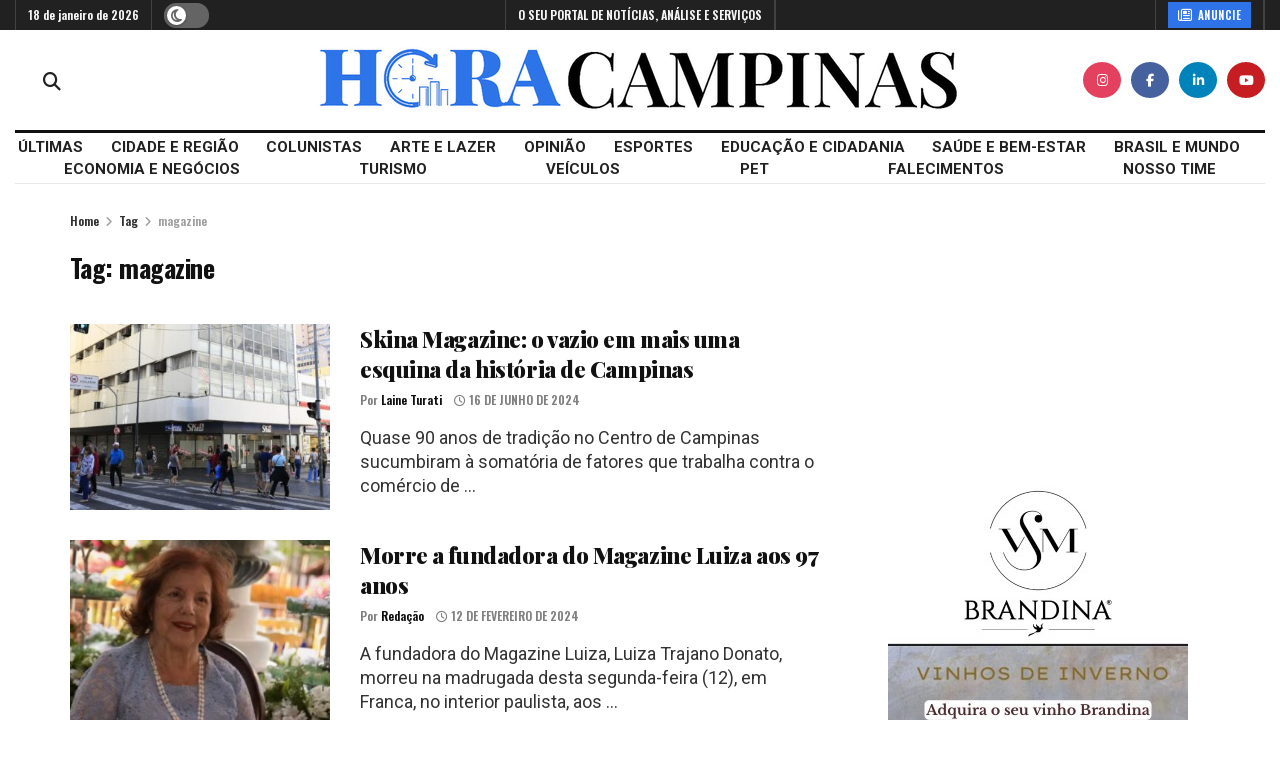

--- FILE ---
content_type: text/html; charset=UTF-8
request_url: https://horacampinas.com.br/tag/magazine/
body_size: 30169
content:
<!doctype html>
<!--[if lt IE 7]> <html class="no-js lt-ie9 lt-ie8 lt-ie7" lang="pt-BR"> <![endif]-->
<!--[if IE 7]>    <html class="no-js lt-ie9 lt-ie8" lang="pt-BR"> <![endif]-->
<!--[if IE 8]>    <html class="no-js lt-ie9" lang="pt-BR"> <![endif]-->
<!--[if IE 9]>    <html class="no-js lt-ie10" lang="pt-BR"> <![endif]-->
<!--[if gt IE 8]><!--> <html class="no-js" lang="pt-BR"> <!--<![endif]-->
<head>
    <meta http-equiv="Content-Type" content="text/html; charset=UTF-8" />
    <meta name='viewport' content='width=device-width, initial-scale=1, user-scalable=yes' />
    <link rel="profile" href="http://gmpg.org/xfn/11" />
    <link rel="pingback" href="https://horacampinas.com.br/xmlrpc.php" />
    <meta name='robots' content='index, follow, max-image-preview:large, max-snippet:-1, max-video-preview:-1' />
<meta property="og:type" content="website">
<meta property="og:title" content="Skina Magazine: o vazio em mais uma esquina da história de Campinas">
<meta property="og:site_name" content="Hora Campinas">
<meta property="og:description" content="Quase 90 anos de tradição no Centro de Campinas sucumbiram à somatória de fatores que trabalha contra o comércio de">
<meta property="og:url" content="https://horacampinas.com.br/tag/magazine">
<meta property="og:locale" content="pt_BR">
<meta property="og:image" content="https://horacampinas.com.br/wp-content/uploads/2024/06/Imagem-do-WhatsApp-de-2024-06-14-as-16.41.05_a96fd36a-e1718400075755.jpg">
<meta property="og:image:height" content="634">
<meta property="og:image:width" content="1346">
<meta name="twitter:card" content="summary">
<meta name="twitter:url" content="https://horacampinas.com.br/tag/magazine">
<meta name="twitter:title" content="Skina Magazine: o vazio em mais uma esquina da história de Campinas">
<meta name="twitter:description" content="Quase 90 anos de tradição no Centro de Campinas sucumbiram à somatória de fatores que trabalha contra o comércio de">
<meta name="twitter:image" content="https://horacampinas.com.br/wp-content/uploads/2024/06/Imagem-do-WhatsApp-de-2024-06-14-as-16.41.05_a96fd36a-e1718400075755.jpg">
<meta name="twitter:image:width" content="1346">
<meta name="twitter:image:height" content="634">

<!-- Google Tag Manager for WordPress by gtm4wp.com -->
<script data-cfasync="false" data-pagespeed-no-defer>
	var gtm4wp_datalayer_name = "dataLayer";
	var dataLayer = dataLayer || [];
</script>
<!-- End Google Tag Manager for WordPress by gtm4wp.com -->			<script type="text/javascript">
			  var jnews_ajax_url = '/?ajax-request=jnews'
			</script>
			<script type="text/javascript">;window.jnews=window.jnews||{},window.jnews.library=window.jnews.library||{},window.jnews.library=function(){"use strict";var e=this;e.win=window,e.doc=document,e.noop=function(){},e.globalBody=e.doc.getElementsByTagName("body")[0],e.globalBody=e.globalBody?e.globalBody:e.doc,e.win.jnewsDataStorage=e.win.jnewsDataStorage||{_storage:new WeakMap,put:function(e,t,n){this._storage.has(e)||this._storage.set(e,new Map),this._storage.get(e).set(t,n)},get:function(e,t){return this._storage.get(e).get(t)},has:function(e,t){return this._storage.has(e)&&this._storage.get(e).has(t)},remove:function(e,t){var n=this._storage.get(e).delete(t);return 0===!this._storage.get(e).size&&this._storage.delete(e),n}},e.windowWidth=function(){return e.win.innerWidth||e.docEl.clientWidth||e.globalBody.clientWidth},e.windowHeight=function(){return e.win.innerHeight||e.docEl.clientHeight||e.globalBody.clientHeight},e.requestAnimationFrame=e.win.requestAnimationFrame||e.win.webkitRequestAnimationFrame||e.win.mozRequestAnimationFrame||e.win.msRequestAnimationFrame||window.oRequestAnimationFrame||function(e){return setTimeout(e,1e3/60)},e.cancelAnimationFrame=e.win.cancelAnimationFrame||e.win.webkitCancelAnimationFrame||e.win.webkitCancelRequestAnimationFrame||e.win.mozCancelAnimationFrame||e.win.msCancelRequestAnimationFrame||e.win.oCancelRequestAnimationFrame||function(e){clearTimeout(e)},e.classListSupport="classList"in document.createElement("_"),e.hasClass=e.classListSupport?function(e,t){return e.classList.contains(t)}:function(e,t){return e.className.indexOf(t)>=0},e.addClass=e.classListSupport?function(t,n){e.hasClass(t,n)||t.classList.add(n)}:function(t,n){e.hasClass(t,n)||(t.className+=" "+n)},e.removeClass=e.classListSupport?function(t,n){e.hasClass(t,n)&&t.classList.remove(n)}:function(t,n){e.hasClass(t,n)&&(t.className=t.className.replace(n,""))},e.objKeys=function(e){var t=[];for(var n in e)Object.prototype.hasOwnProperty.call(e,n)&&t.push(n);return t},e.isObjectSame=function(e,t){var n=!0;return JSON.stringify(e)!==JSON.stringify(t)&&(n=!1),n},e.extend=function(){for(var e,t,n,o=arguments[0]||{},i=1,a=arguments.length;i<a;i++)if(null!==(e=arguments[i]))for(t in e)o!==(n=e[t])&&void 0!==n&&(o[t]=n);return o},e.dataStorage=e.win.jnewsDataStorage,e.isVisible=function(e){return 0!==e.offsetWidth&&0!==e.offsetHeight||e.getBoundingClientRect().length},e.getHeight=function(e){return e.offsetHeight||e.clientHeight||e.getBoundingClientRect().height},e.getWidth=function(e){return e.offsetWidth||e.clientWidth||e.getBoundingClientRect().width},e.supportsPassive=!1;try{var t=Object.defineProperty({},"passive",{get:function(){e.supportsPassive=!0}});"createEvent"in e.doc?e.win.addEventListener("test",null,t):"fireEvent"in e.doc&&e.win.attachEvent("test",null)}catch(e){}e.passiveOption=!!e.supportsPassive&&{passive:!0},e.setStorage=function(e,t){e="jnews-"+e;var n={expired:Math.floor(((new Date).getTime()+432e5)/1e3)};t=Object.assign(n,t);localStorage.setItem(e,JSON.stringify(t))},e.getStorage=function(e){e="jnews-"+e;var t=localStorage.getItem(e);return null!==t&&0<t.length?JSON.parse(localStorage.getItem(e)):{}},e.expiredStorage=function(){var t,n="jnews-";for(var o in localStorage)o.indexOf(n)>-1&&"undefined"!==(t=e.getStorage(o.replace(n,""))).expired&&t.expired<Math.floor((new Date).getTime()/1e3)&&localStorage.removeItem(o)},e.addEvents=function(t,n,o){for(var i in n){var a=["touchstart","touchmove"].indexOf(i)>=0&&!o&&e.passiveOption;"createEvent"in e.doc?t.addEventListener(i,n[i],a):"fireEvent"in e.doc&&t.attachEvent("on"+i,n[i])}},e.removeEvents=function(t,n){for(var o in n)"createEvent"in e.doc?t.removeEventListener(o,n[o]):"fireEvent"in e.doc&&t.detachEvent("on"+o,n[o])},e.triggerEvents=function(t,n,o){var i;o=o||{detail:null};return"createEvent"in e.doc?(!(i=e.doc.createEvent("CustomEvent")||new CustomEvent(n)).initCustomEvent||i.initCustomEvent(n,!0,!1,o),void t.dispatchEvent(i)):"fireEvent"in e.doc?((i=e.doc.createEventObject()).eventType=n,void t.fireEvent("on"+i.eventType,i)):void 0},e.getParents=function(t,n){void 0===n&&(n=e.doc);for(var o=[],i=t.parentNode,a=!1;!a;)if(i){var r=i;r.querySelectorAll(n).length?a=!0:(o.push(r),i=r.parentNode)}else o=[],a=!0;return o},e.forEach=function(e,t,n){for(var o=0,i=e.length;o<i;o++)t.call(n,e[o],o)},e.getText=function(e){return e.innerText||e.textContent},e.setText=function(e,t){var n="object"==typeof t?t.innerText||t.textContent:t;e.innerText&&(e.innerText=n),e.textContent&&(e.textContent=n)},e.httpBuildQuery=function(t){return e.objKeys(t).reduce(function t(n){var o=arguments.length>1&&void 0!==arguments[1]?arguments[1]:null;return function(i,a){var r=n[a];a=encodeURIComponent(a);var s=o?"".concat(o,"[").concat(a,"]"):a;return null==r||"function"==typeof r?(i.push("".concat(s,"=")),i):["number","boolean","string"].includes(typeof r)?(i.push("".concat(s,"=").concat(encodeURIComponent(r))),i):(i.push(e.objKeys(r).reduce(t(r,s),[]).join("&")),i)}}(t),[]).join("&")},e.get=function(t,n,o,i){return o="function"==typeof o?o:e.noop,e.ajax("GET",t,n,o,i)},e.post=function(t,n,o,i){return o="function"==typeof o?o:e.noop,e.ajax("POST",t,n,o,i)},e.ajax=function(t,n,o,i,a){var r=new XMLHttpRequest,s=n,c=e.httpBuildQuery(o);if(t=-1!=["GET","POST"].indexOf(t)?t:"GET",r.open(t,s+("GET"==t?"?"+c:""),!0),"POST"==t&&r.setRequestHeader("Content-type","application/x-www-form-urlencoded"),r.setRequestHeader("X-Requested-With","XMLHttpRequest"),r.onreadystatechange=function(){4===r.readyState&&200<=r.status&&300>r.status&&"function"==typeof i&&i.call(void 0,r.response)},void 0!==a&&!a){return{xhr:r,send:function(){r.send("POST"==t?c:null)}}}return r.send("POST"==t?c:null),{xhr:r}},e.scrollTo=function(t,n,o){function i(e,t,n){this.start=this.position(),this.change=e-this.start,this.currentTime=0,this.increment=20,this.duration=void 0===n?500:n,this.callback=t,this.finish=!1,this.animateScroll()}return Math.easeInOutQuad=function(e,t,n,o){return(e/=o/2)<1?n/2*e*e+t:-n/2*(--e*(e-2)-1)+t},i.prototype.stop=function(){this.finish=!0},i.prototype.move=function(t){e.doc.documentElement.scrollTop=t,e.globalBody.parentNode.scrollTop=t,e.globalBody.scrollTop=t},i.prototype.position=function(){return e.doc.documentElement.scrollTop||e.globalBody.parentNode.scrollTop||e.globalBody.scrollTop},i.prototype.animateScroll=function(){this.currentTime+=this.increment;var t=Math.easeInOutQuad(this.currentTime,this.start,this.change,this.duration);this.move(t),this.currentTime<this.duration&&!this.finish?e.requestAnimationFrame.call(e.win,this.animateScroll.bind(this)):this.callback&&"function"==typeof this.callback&&this.callback()},new i(t,n,o)},e.unwrap=function(t){var n,o=t;e.forEach(t,(function(e,t){n?n+=e:n=e})),o.replaceWith(n)},e.performance={start:function(e){performance.mark(e+"Start")},stop:function(e){performance.mark(e+"End"),performance.measure(e,e+"Start",e+"End")}},e.fps=function(){var t=0,n=0,o=0;!function(){var i=t=0,a=0,r=0,s=document.getElementById("fpsTable"),c=function(t){void 0===document.getElementsByTagName("body")[0]?e.requestAnimationFrame.call(e.win,(function(){c(t)})):document.getElementsByTagName("body")[0].appendChild(t)};null===s&&((s=document.createElement("div")).style.position="fixed",s.style.top="120px",s.style.left="10px",s.style.width="100px",s.style.height="20px",s.style.border="1px solid black",s.style.fontSize="11px",s.style.zIndex="100000",s.style.backgroundColor="white",s.id="fpsTable",c(s));var l=function(){o++,n=Date.now(),(a=(o/(r=(n-t)/1e3)).toPrecision(2))!=i&&(i=a,s.innerHTML=i+"fps"),1<r&&(t=n,o=0),e.requestAnimationFrame.call(e.win,l)};l()}()},e.instr=function(e,t){for(var n=0;n<t.length;n++)if(-1!==e.toLowerCase().indexOf(t[n].toLowerCase()))return!0},e.winLoad=function(t,n){function o(o){if("complete"===e.doc.readyState||"interactive"===e.doc.readyState)return!o||n?setTimeout(t,n||1):t(o),1}o()||e.addEvents(e.win,{load:o})},e.docReady=function(t,n){function o(o){if("complete"===e.doc.readyState||"interactive"===e.doc.readyState)return!o||n?setTimeout(t,n||1):t(o),1}o()||e.addEvents(e.doc,{DOMContentLoaded:o})},e.fireOnce=function(){e.docReady((function(){e.assets=e.assets||[],e.assets.length&&(e.boot(),e.load_assets())}),50)},e.boot=function(){e.length&&e.doc.querySelectorAll("style[media]").forEach((function(e){"not all"==e.getAttribute("media")&&e.removeAttribute("media")}))},e.create_js=function(t,n){var o=e.doc.createElement("script");switch(o.setAttribute("src",t),n){case"defer":o.setAttribute("defer",!0);break;case"async":o.setAttribute("async",!0);break;case"deferasync":o.setAttribute("defer",!0),o.setAttribute("async",!0)}e.globalBody.appendChild(o)},e.load_assets=function(){"object"==typeof e.assets&&e.forEach(e.assets.slice(0),(function(t,n){var o="";t.defer&&(o+="defer"),t.async&&(o+="async"),e.create_js(t.url,o);var i=e.assets.indexOf(t);i>-1&&e.assets.splice(i,1)})),e.assets=jnewsoption.au_scripts=window.jnewsads=[]},e.setCookie=function(e,t,n){var o="";if(n){var i=new Date;i.setTime(i.getTime()+24*n*60*60*1e3),o="; expires="+i.toUTCString()}document.cookie=e+"="+(t||"")+o+"; path=/"},e.getCookie=function(e){for(var t=e+"=",n=document.cookie.split(";"),o=0;o<n.length;o++){for(var i=n[o];" "==i.charAt(0);)i=i.substring(1,i.length);if(0==i.indexOf(t))return i.substring(t.length,i.length)}return null},e.eraseCookie=function(e){document.cookie=e+"=; Path=/; Expires=Thu, 01 Jan 1970 00:00:01 GMT;"},e.docReady((function(){e.globalBody=e.globalBody==e.doc?e.doc.getElementsByTagName("body")[0]:e.globalBody,e.globalBody=e.globalBody?e.globalBody:e.doc})),e.winLoad((function(){e.winLoad((function(){var t=!1;if(void 0!==window.jnewsadmin)if(void 0!==window.file_version_checker){var n=e.objKeys(window.file_version_checker);n.length?n.forEach((function(e){t||"10.0.4"===window.file_version_checker[e]||(t=!0)})):t=!0}else t=!0;t&&(window.jnewsHelper.getMessage(),window.jnewsHelper.getNotice())}),2500)}))},window.jnews.library=new window.jnews.library;</script>
	<!-- This site is optimized with the Yoast SEO plugin v26.7 - https://yoast.com/wordpress/plugins/seo/ -->
	<title>Arquivos magazine - Hora Campinas</title>
	<link rel="canonical" href="https://horacampinas.com.br/tag/magazine/" />
	<meta property="og:locale" content="pt_BR" />
	<meta property="og:type" content="article" />
	<meta property="og:title" content="Arquivos magazine - Hora Campinas" />
	<meta property="og:url" content="https://horacampinas.com.br/tag/magazine/" />
	<meta property="og:site_name" content="Hora Campinas" />
	<meta name="twitter:card" content="summary_large_image" />
	<meta name="twitter:site" content="@horacampinas" />
	<script type="application/ld+json" class="yoast-schema-graph">{"@context":"https://schema.org","@graph":[{"@type":"CollectionPage","@id":"https://horacampinas.com.br/tag/magazine/","url":"https://horacampinas.com.br/tag/magazine/","name":"Arquivos magazine - Hora Campinas","isPartOf":{"@id":"https://horacampinas.com.br/#website"},"primaryImageOfPage":{"@id":"https://horacampinas.com.br/tag/magazine/#primaryimage"},"image":{"@id":"https://horacampinas.com.br/tag/magazine/#primaryimage"},"thumbnailUrl":"https://horacampinas.com.br/wp-content/uploads/2024/06/Imagem-do-WhatsApp-de-2024-06-14-as-16.41.05_a96fd36a-e1718400075755.jpg","breadcrumb":{"@id":"https://horacampinas.com.br/tag/magazine/#breadcrumb"},"inLanguage":"pt-BR"},{"@type":"ImageObject","inLanguage":"pt-BR","@id":"https://horacampinas.com.br/tag/magazine/#primaryimage","url":"https://horacampinas.com.br/wp-content/uploads/2024/06/Imagem-do-WhatsApp-de-2024-06-14-as-16.41.05_a96fd36a-e1718400075755.jpg","contentUrl":"https://horacampinas.com.br/wp-content/uploads/2024/06/Imagem-do-WhatsApp-de-2024-06-14-as-16.41.05_a96fd36a-e1718400075755.jpg","width":1346,"height":634,"caption":"A Skina Magazine encerrou uma história iniciada pela família El Banate ainda em 1936. Fotos: Leandro Ferreira/Hora Campinas"},{"@type":"BreadcrumbList","@id":"https://horacampinas.com.br/tag/magazine/#breadcrumb","itemListElement":[{"@type":"ListItem","position":1,"name":"Início","item":"https://horacampinas.com.br/"},{"@type":"ListItem","position":2,"name":"magazine"}]},{"@type":"WebSite","@id":"https://horacampinas.com.br/#website","url":"https://horacampinas.com.br/","name":"Hora Campinas","description":"O SEU PORTAL DE NOTÍCIAS, ANÁLISE E SERVIÇOS","publisher":{"@id":"https://horacampinas.com.br/#organization"},"potentialAction":[{"@type":"SearchAction","target":{"@type":"EntryPoint","urlTemplate":"https://horacampinas.com.br/?s={search_term_string}"},"query-input":{"@type":"PropertyValueSpecification","valueRequired":true,"valueName":"search_term_string"}}],"inLanguage":"pt-BR"},{"@type":"Organization","@id":"https://horacampinas.com.br/#organization","name":"Hora Campinas","url":"https://horacampinas.com.br/","logo":{"@type":"ImageObject","inLanguage":"pt-BR","@id":"https://horacampinas.com.br/#/schema/logo/image/","url":"https://horacampinas.com.br/wp-content/uploads/2021/09/Logo-Hora-Campinas_v1-scaled.jpg","contentUrl":"https://horacampinas.com.br/wp-content/uploads/2021/09/Logo-Hora-Campinas_v1-scaled.jpg","width":2560,"height":1217,"caption":"Hora Campinas"},"image":{"@id":"https://horacampinas.com.br/#/schema/logo/image/"},"sameAs":["https://www.facebook.com/horacampinas/","https://x.com/horacampinas","https://www.instagram.com/horacampinas/","https://www.youtube.com/channel/UCXEsW1jIdv-oiPEQUGuSAAg"]}]}</script>
	<!-- / Yoast SEO plugin. -->


<link rel='dns-prefetch' href='//fonts.googleapis.com' />
<link rel='preconnect' href='https://fonts.gstatic.com' />
<link rel="alternate" type="application/rss+xml" title="Feed para Hora Campinas &raquo;" href="https://horacampinas.com.br/feed/" />
<link rel="alternate" type="application/rss+xml" title="Feed de comentários para Hora Campinas &raquo;" href="https://horacampinas.com.br/comments/feed/" />
<link rel="alternate" type="application/rss+xml" title="Feed de tag para Hora Campinas &raquo; magazine" href="https://horacampinas.com.br/tag/magazine/feed/" />
<style id='wp-img-auto-sizes-contain-inline-css' type='text/css'>
img:is([sizes=auto i],[sizes^="auto," i]){contain-intrinsic-size:3000px 1500px}
/*# sourceURL=wp-img-auto-sizes-contain-inline-css */
</style>
<style id='wp-emoji-styles-inline-css' type='text/css'>

	img.wp-smiley, img.emoji {
		display: inline !important;
		border: none !important;
		box-shadow: none !important;
		height: 1em !important;
		width: 1em !important;
		margin: 0 0.07em !important;
		vertical-align: -0.1em !important;
		background: none !important;
		padding: 0 !important;
	}
/*# sourceURL=wp-emoji-styles-inline-css */
</style>
<style id='wp-block-library-inline-css' type='text/css'>
:root{--wp-block-synced-color:#7a00df;--wp-block-synced-color--rgb:122,0,223;--wp-bound-block-color:var(--wp-block-synced-color);--wp-editor-canvas-background:#ddd;--wp-admin-theme-color:#007cba;--wp-admin-theme-color--rgb:0,124,186;--wp-admin-theme-color-darker-10:#006ba1;--wp-admin-theme-color-darker-10--rgb:0,107,160.5;--wp-admin-theme-color-darker-20:#005a87;--wp-admin-theme-color-darker-20--rgb:0,90,135;--wp-admin-border-width-focus:2px}@media (min-resolution:192dpi){:root{--wp-admin-border-width-focus:1.5px}}.wp-element-button{cursor:pointer}:root .has-very-light-gray-background-color{background-color:#eee}:root .has-very-dark-gray-background-color{background-color:#313131}:root .has-very-light-gray-color{color:#eee}:root .has-very-dark-gray-color{color:#313131}:root .has-vivid-green-cyan-to-vivid-cyan-blue-gradient-background{background:linear-gradient(135deg,#00d084,#0693e3)}:root .has-purple-crush-gradient-background{background:linear-gradient(135deg,#34e2e4,#4721fb 50%,#ab1dfe)}:root .has-hazy-dawn-gradient-background{background:linear-gradient(135deg,#faaca8,#dad0ec)}:root .has-subdued-olive-gradient-background{background:linear-gradient(135deg,#fafae1,#67a671)}:root .has-atomic-cream-gradient-background{background:linear-gradient(135deg,#fdd79a,#004a59)}:root .has-nightshade-gradient-background{background:linear-gradient(135deg,#330968,#31cdcf)}:root .has-midnight-gradient-background{background:linear-gradient(135deg,#020381,#2874fc)}:root{--wp--preset--font-size--normal:16px;--wp--preset--font-size--huge:42px}.has-regular-font-size{font-size:1em}.has-larger-font-size{font-size:2.625em}.has-normal-font-size{font-size:var(--wp--preset--font-size--normal)}.has-huge-font-size{font-size:var(--wp--preset--font-size--huge)}.has-text-align-center{text-align:center}.has-text-align-left{text-align:left}.has-text-align-right{text-align:right}.has-fit-text{white-space:nowrap!important}#end-resizable-editor-section{display:none}.aligncenter{clear:both}.items-justified-left{justify-content:flex-start}.items-justified-center{justify-content:center}.items-justified-right{justify-content:flex-end}.items-justified-space-between{justify-content:space-between}.screen-reader-text{border:0;clip-path:inset(50%);height:1px;margin:-1px;overflow:hidden;padding:0;position:absolute;width:1px;word-wrap:normal!important}.screen-reader-text:focus{background-color:#ddd;clip-path:none;color:#444;display:block;font-size:1em;height:auto;left:5px;line-height:normal;padding:15px 23px 14px;text-decoration:none;top:5px;width:auto;z-index:100000}html :where(.has-border-color){border-style:solid}html :where([style*=border-top-color]){border-top-style:solid}html :where([style*=border-right-color]){border-right-style:solid}html :where([style*=border-bottom-color]){border-bottom-style:solid}html :where([style*=border-left-color]){border-left-style:solid}html :where([style*=border-width]){border-style:solid}html :where([style*=border-top-width]){border-top-style:solid}html :where([style*=border-right-width]){border-right-style:solid}html :where([style*=border-bottom-width]){border-bottom-style:solid}html :where([style*=border-left-width]){border-left-style:solid}html :where(img[class*=wp-image-]){height:auto;max-width:100%}:where(figure){margin:0 0 1em}html :where(.is-position-sticky){--wp-admin--admin-bar--position-offset:var(--wp-admin--admin-bar--height,0px)}@media screen and (max-width:600px){html :where(.is-position-sticky){--wp-admin--admin-bar--position-offset:0px}}

/*# sourceURL=wp-block-library-inline-css */
</style><style id='global-styles-inline-css' type='text/css'>
:root{--wp--preset--aspect-ratio--square: 1;--wp--preset--aspect-ratio--4-3: 4/3;--wp--preset--aspect-ratio--3-4: 3/4;--wp--preset--aspect-ratio--3-2: 3/2;--wp--preset--aspect-ratio--2-3: 2/3;--wp--preset--aspect-ratio--16-9: 16/9;--wp--preset--aspect-ratio--9-16: 9/16;--wp--preset--color--black: #000000;--wp--preset--color--cyan-bluish-gray: #abb8c3;--wp--preset--color--white: #ffffff;--wp--preset--color--pale-pink: #f78da7;--wp--preset--color--vivid-red: #cf2e2e;--wp--preset--color--luminous-vivid-orange: #ff6900;--wp--preset--color--luminous-vivid-amber: #fcb900;--wp--preset--color--light-green-cyan: #7bdcb5;--wp--preset--color--vivid-green-cyan: #00d084;--wp--preset--color--pale-cyan-blue: #8ed1fc;--wp--preset--color--vivid-cyan-blue: #0693e3;--wp--preset--color--vivid-purple: #9b51e0;--wp--preset--gradient--vivid-cyan-blue-to-vivid-purple: linear-gradient(135deg,rgb(6,147,227) 0%,rgb(155,81,224) 100%);--wp--preset--gradient--light-green-cyan-to-vivid-green-cyan: linear-gradient(135deg,rgb(122,220,180) 0%,rgb(0,208,130) 100%);--wp--preset--gradient--luminous-vivid-amber-to-luminous-vivid-orange: linear-gradient(135deg,rgb(252,185,0) 0%,rgb(255,105,0) 100%);--wp--preset--gradient--luminous-vivid-orange-to-vivid-red: linear-gradient(135deg,rgb(255,105,0) 0%,rgb(207,46,46) 100%);--wp--preset--gradient--very-light-gray-to-cyan-bluish-gray: linear-gradient(135deg,rgb(238,238,238) 0%,rgb(169,184,195) 100%);--wp--preset--gradient--cool-to-warm-spectrum: linear-gradient(135deg,rgb(74,234,220) 0%,rgb(151,120,209) 20%,rgb(207,42,186) 40%,rgb(238,44,130) 60%,rgb(251,105,98) 80%,rgb(254,248,76) 100%);--wp--preset--gradient--blush-light-purple: linear-gradient(135deg,rgb(255,206,236) 0%,rgb(152,150,240) 100%);--wp--preset--gradient--blush-bordeaux: linear-gradient(135deg,rgb(254,205,165) 0%,rgb(254,45,45) 50%,rgb(107,0,62) 100%);--wp--preset--gradient--luminous-dusk: linear-gradient(135deg,rgb(255,203,112) 0%,rgb(199,81,192) 50%,rgb(65,88,208) 100%);--wp--preset--gradient--pale-ocean: linear-gradient(135deg,rgb(255,245,203) 0%,rgb(182,227,212) 50%,rgb(51,167,181) 100%);--wp--preset--gradient--electric-grass: linear-gradient(135deg,rgb(202,248,128) 0%,rgb(113,206,126) 100%);--wp--preset--gradient--midnight: linear-gradient(135deg,rgb(2,3,129) 0%,rgb(40,116,252) 100%);--wp--preset--font-size--small: 13px;--wp--preset--font-size--medium: 20px;--wp--preset--font-size--large: 36px;--wp--preset--font-size--x-large: 42px;--wp--preset--spacing--20: 0.44rem;--wp--preset--spacing--30: 0.67rem;--wp--preset--spacing--40: 1rem;--wp--preset--spacing--50: 1.5rem;--wp--preset--spacing--60: 2.25rem;--wp--preset--spacing--70: 3.38rem;--wp--preset--spacing--80: 5.06rem;--wp--preset--shadow--natural: 6px 6px 9px rgba(0, 0, 0, 0.2);--wp--preset--shadow--deep: 12px 12px 50px rgba(0, 0, 0, 0.4);--wp--preset--shadow--sharp: 6px 6px 0px rgba(0, 0, 0, 0.2);--wp--preset--shadow--outlined: 6px 6px 0px -3px rgb(255, 255, 255), 6px 6px rgb(0, 0, 0);--wp--preset--shadow--crisp: 6px 6px 0px rgb(0, 0, 0);}:where(.is-layout-flex){gap: 0.5em;}:where(.is-layout-grid){gap: 0.5em;}body .is-layout-flex{display: flex;}.is-layout-flex{flex-wrap: wrap;align-items: center;}.is-layout-flex > :is(*, div){margin: 0;}body .is-layout-grid{display: grid;}.is-layout-grid > :is(*, div){margin: 0;}:where(.wp-block-columns.is-layout-flex){gap: 2em;}:where(.wp-block-columns.is-layout-grid){gap: 2em;}:where(.wp-block-post-template.is-layout-flex){gap: 1.25em;}:where(.wp-block-post-template.is-layout-grid){gap: 1.25em;}.has-black-color{color: var(--wp--preset--color--black) !important;}.has-cyan-bluish-gray-color{color: var(--wp--preset--color--cyan-bluish-gray) !important;}.has-white-color{color: var(--wp--preset--color--white) !important;}.has-pale-pink-color{color: var(--wp--preset--color--pale-pink) !important;}.has-vivid-red-color{color: var(--wp--preset--color--vivid-red) !important;}.has-luminous-vivid-orange-color{color: var(--wp--preset--color--luminous-vivid-orange) !important;}.has-luminous-vivid-amber-color{color: var(--wp--preset--color--luminous-vivid-amber) !important;}.has-light-green-cyan-color{color: var(--wp--preset--color--light-green-cyan) !important;}.has-vivid-green-cyan-color{color: var(--wp--preset--color--vivid-green-cyan) !important;}.has-pale-cyan-blue-color{color: var(--wp--preset--color--pale-cyan-blue) !important;}.has-vivid-cyan-blue-color{color: var(--wp--preset--color--vivid-cyan-blue) !important;}.has-vivid-purple-color{color: var(--wp--preset--color--vivid-purple) !important;}.has-black-background-color{background-color: var(--wp--preset--color--black) !important;}.has-cyan-bluish-gray-background-color{background-color: var(--wp--preset--color--cyan-bluish-gray) !important;}.has-white-background-color{background-color: var(--wp--preset--color--white) !important;}.has-pale-pink-background-color{background-color: var(--wp--preset--color--pale-pink) !important;}.has-vivid-red-background-color{background-color: var(--wp--preset--color--vivid-red) !important;}.has-luminous-vivid-orange-background-color{background-color: var(--wp--preset--color--luminous-vivid-orange) !important;}.has-luminous-vivid-amber-background-color{background-color: var(--wp--preset--color--luminous-vivid-amber) !important;}.has-light-green-cyan-background-color{background-color: var(--wp--preset--color--light-green-cyan) !important;}.has-vivid-green-cyan-background-color{background-color: var(--wp--preset--color--vivid-green-cyan) !important;}.has-pale-cyan-blue-background-color{background-color: var(--wp--preset--color--pale-cyan-blue) !important;}.has-vivid-cyan-blue-background-color{background-color: var(--wp--preset--color--vivid-cyan-blue) !important;}.has-vivid-purple-background-color{background-color: var(--wp--preset--color--vivid-purple) !important;}.has-black-border-color{border-color: var(--wp--preset--color--black) !important;}.has-cyan-bluish-gray-border-color{border-color: var(--wp--preset--color--cyan-bluish-gray) !important;}.has-white-border-color{border-color: var(--wp--preset--color--white) !important;}.has-pale-pink-border-color{border-color: var(--wp--preset--color--pale-pink) !important;}.has-vivid-red-border-color{border-color: var(--wp--preset--color--vivid-red) !important;}.has-luminous-vivid-orange-border-color{border-color: var(--wp--preset--color--luminous-vivid-orange) !important;}.has-luminous-vivid-amber-border-color{border-color: var(--wp--preset--color--luminous-vivid-amber) !important;}.has-light-green-cyan-border-color{border-color: var(--wp--preset--color--light-green-cyan) !important;}.has-vivid-green-cyan-border-color{border-color: var(--wp--preset--color--vivid-green-cyan) !important;}.has-pale-cyan-blue-border-color{border-color: var(--wp--preset--color--pale-cyan-blue) !important;}.has-vivid-cyan-blue-border-color{border-color: var(--wp--preset--color--vivid-cyan-blue) !important;}.has-vivid-purple-border-color{border-color: var(--wp--preset--color--vivid-purple) !important;}.has-vivid-cyan-blue-to-vivid-purple-gradient-background{background: var(--wp--preset--gradient--vivid-cyan-blue-to-vivid-purple) !important;}.has-light-green-cyan-to-vivid-green-cyan-gradient-background{background: var(--wp--preset--gradient--light-green-cyan-to-vivid-green-cyan) !important;}.has-luminous-vivid-amber-to-luminous-vivid-orange-gradient-background{background: var(--wp--preset--gradient--luminous-vivid-amber-to-luminous-vivid-orange) !important;}.has-luminous-vivid-orange-to-vivid-red-gradient-background{background: var(--wp--preset--gradient--luminous-vivid-orange-to-vivid-red) !important;}.has-very-light-gray-to-cyan-bluish-gray-gradient-background{background: var(--wp--preset--gradient--very-light-gray-to-cyan-bluish-gray) !important;}.has-cool-to-warm-spectrum-gradient-background{background: var(--wp--preset--gradient--cool-to-warm-spectrum) !important;}.has-blush-light-purple-gradient-background{background: var(--wp--preset--gradient--blush-light-purple) !important;}.has-blush-bordeaux-gradient-background{background: var(--wp--preset--gradient--blush-bordeaux) !important;}.has-luminous-dusk-gradient-background{background: var(--wp--preset--gradient--luminous-dusk) !important;}.has-pale-ocean-gradient-background{background: var(--wp--preset--gradient--pale-ocean) !important;}.has-electric-grass-gradient-background{background: var(--wp--preset--gradient--electric-grass) !important;}.has-midnight-gradient-background{background: var(--wp--preset--gradient--midnight) !important;}.has-small-font-size{font-size: var(--wp--preset--font-size--small) !important;}.has-medium-font-size{font-size: var(--wp--preset--font-size--medium) !important;}.has-large-font-size{font-size: var(--wp--preset--font-size--large) !important;}.has-x-large-font-size{font-size: var(--wp--preset--font-size--x-large) !important;}
/*# sourceURL=global-styles-inline-css */
</style>

<style id='classic-theme-styles-inline-css' type='text/css'>
/*! This file is auto-generated */
.wp-block-button__link{color:#fff;background-color:#32373c;border-radius:9999px;box-shadow:none;text-decoration:none;padding:calc(.667em + 2px) calc(1.333em + 2px);font-size:1.125em}.wp-block-file__button{background:#32373c;color:#fff;text-decoration:none}
/*# sourceURL=/wp-includes/css/classic-themes.min.css */
</style>
<link rel='stylesheet' id='contact-form-7-css' href='https://horacampinas.com.br/wp-content/plugins/contact-form-7/includes/css/styles.css?ver=6.1.4' type='text/css' media='all' />
<link rel='stylesheet' id='jnews-video-css' href='https://horacampinas.com.br/wp-content/plugins/jnews-video/assets/css/plugin.css?ver=12.0.1' type='text/css' media='all' />
<link rel='stylesheet' id='jnews-parent-style-css' href='https://horacampinas.com.br/wp-content/themes/jnews/style.css?ver=6.9' type='text/css' media='all' />
<link rel='stylesheet' id='js_composer_front-css' href='https://horacampinas.com.br/wp-content/plugins/js_composer/assets/css/js_composer.min.css?ver=8.7.2' type='text/css' media='all' />
<link rel='stylesheet' id='jeg_customizer_font-css' href='//fonts.googleapis.com/css?family=Oswald%3A600%2C700%7CRoboto%3A900%2C700%2Cregular%7CPlayfair+Display%3A900&#038;display=swap&#038;ver=1.3.2' type='text/css' media='all' />
<link rel='stylesheet' id='font-awesome-css' href='https://horacampinas.com.br/wp-content/themes/jnews/assets/fonts/font-awesome/font-awesome.min.css?ver=1.0.0' type='text/css' media='all' />
<link rel='stylesheet' id='jnews-frontend-css' href='https://horacampinas.com.br/wp-content/themes/jnews/assets/dist/frontend.min.css?ver=1.0.0' type='text/css' media='all' />
<link rel='stylesheet' id='jnews-js-composer-css' href='https://horacampinas.com.br/wp-content/themes/jnews/assets/css/js-composer-frontend.css?ver=1.0.0' type='text/css' media='all' />
<link rel='stylesheet' id='jnews-style-css' href='https://horacampinas.com.br/wp-content/themes/jnews-child/style.css?ver=1.0.0' type='text/css' media='all' />
<link rel='stylesheet' id='jnews-darkmode-css' href='https://horacampinas.com.br/wp-content/themes/jnews/assets/css/darkmode.css?ver=1.0.0' type='text/css' media='all' />
<link rel='stylesheet' id='jnews-scheme-css' href='https://horacampinas.com.br/wp-content/themes/jnews/data/import/newspaper/scheme.css?ver=1.0.0' type='text/css' media='all' />
<link rel='stylesheet' id='jnews-video-darkmode-css' href='https://horacampinas.com.br/wp-content/plugins/jnews-video/assets/css/darkmode.css?ver=12.0.1' type='text/css' media='all' />
<script type="text/javascript" src="https://horacampinas.com.br/wp-includes/js/jquery/jquery.min.js?ver=3.7.1" id="jquery-core-js"></script>
<script type="text/javascript" src="https://horacampinas.com.br/wp-includes/js/jquery/jquery-migrate.min.js?ver=3.4.1" id="jquery-migrate-js"></script>
<script></script><link rel="https://api.w.org/" href="https://horacampinas.com.br/wp-json/" /><link rel="alternate" title="JSON" type="application/json" href="https://horacampinas.com.br/wp-json/wp/v2/tags/30330" /><link rel="EditURI" type="application/rsd+xml" title="RSD" href="https://horacampinas.com.br/xmlrpc.php?rsd" />
<meta name="generator" content="WordPress 6.9" />
<script src="https://autozep.adzep.io/push-tag.js" data-site="horacampinas.com.br" data-sw-path="/adzep/firebase-messaging-sw.js" async></script>

<!-- This site is using AdRotate v5.17.2 to display their advertisements - https://ajdg.solutions/ -->
<!-- AdRotate CSS -->
<style type="text/css" media="screen">
	.g { margin:0px; padding:0px; overflow:hidden; line-height:1; zoom:1; }
	.g img { height:auto; }
	.g-col { position:relative; float:left; }
	.g-col:first-child { margin-left: 0; }
	.g-col:last-child { margin-right: 0; }
	.g-33 { margin:25px;  float:right; clear:right; }
	.g-37 {  margin: 0 auto; }
	@media only screen and (max-width: 480px) {
		.g-col, .g-dyn, .g-single { width:100%; margin-left:0; margin-right:0; }
	}
</style>
<!-- /AdRotate CSS -->

<script data-cfasync="false" src="https://autozep.adzep.io/configs/horacampinas.js" async></script>

<meta name="icopify-verification" content="sanipmacaroh1460829f212d892ea98790e298d212f">

<script 
  src="https://autozep.adzep.io/push-tag.js"
  data-site="horacampinas.com.br"
  data-sw-path="/adzep/firebase-messaging-sw.js"
  async>
</script>

<!-- Google Tag Manager for WordPress by gtm4wp.com -->
<!-- GTM Container placement set to footer -->
<script data-cfasync="false" data-pagespeed-no-defer>
	var dataLayer_content = {"pagePostType":"post","pagePostType2":"tag-post"};
	dataLayer.push( dataLayer_content );
</script>
<script data-cfasync="false" data-pagespeed-no-defer>
(function(w,d,s,l,i){w[l]=w[l]||[];w[l].push({'gtm.start':
new Date().getTime(),event:'gtm.js'});var f=d.getElementsByTagName(s)[0],
j=d.createElement(s),dl=l!='dataLayer'?'&l='+l:'';j.async=true;j.src=
'//www.googletagmanager.com/gtm.js?id='+i+dl;f.parentNode.insertBefore(j,f);
})(window,document,'script','dataLayer','GTM-TRJTHC3');
</script>
<!-- End Google Tag Manager for WordPress by gtm4wp.com -->      <meta name="onesignal" content="wordpress-plugin"/>
            <script>

      window.OneSignalDeferred = window.OneSignalDeferred || [];

      OneSignalDeferred.push(function(OneSignal) {
        var oneSignal_options = {};
        window._oneSignalInitOptions = oneSignal_options;

        oneSignal_options['serviceWorkerParam'] = { scope: '/wp-content/plugins/onesignal-free-web-push-notifications/sdk_files/push/onesignal/' };
oneSignal_options['serviceWorkerPath'] = 'OneSignalSDKWorker.js';

        OneSignal.Notifications.setDefaultUrl("https://horacampinas.com.br");

        oneSignal_options['wordpress'] = true;
oneSignal_options['appId'] = '689251e6-fe84-4ab2-9321-cd631a928983';
oneSignal_options['allowLocalhostAsSecureOrigin'] = true;
oneSignal_options['welcomeNotification'] = { };
oneSignal_options['welcomeNotification']['title'] = "Notificações Hora Campinas";
oneSignal_options['welcomeNotification']['message'] = "Obrigado por inscrever-se!";
oneSignal_options['path'] = "https://horacampinas.com.br/wp-content/plugins/onesignal-free-web-push-notifications/sdk_files/";
oneSignal_options['promptOptions'] = { };
oneSignal_options['promptOptions']['actionMessage'] = "Quer receber notificações de novidades e atualizações";
oneSignal_options['promptOptions']['exampleNotificationTitleDesktop'] = "Exemplo de notificação";
oneSignal_options['promptOptions']['exampleNotificationTitleMobile'] = "Exemplo de notificação";
oneSignal_options['promptOptions']['acceptButtonText'] = "CONTINUAR";
oneSignal_options['promptOptions']['cancelButtonText'] = "NÃO, OBRIGADO";
oneSignal_options['promptOptions']['siteName'] = "https://horacampinas.com.br";
oneSignal_options['promptOptions']['autoAcceptTitle'] = "Clique para Habilitar";
oneSignal_options['notifyButton'] = { };
oneSignal_options['notifyButton']['enable'] = true;
oneSignal_options['notifyButton']['position'] = 'bottom-right';
oneSignal_options['notifyButton']['theme'] = 'default';
oneSignal_options['notifyButton']['size'] = 'medium';
oneSignal_options['notifyButton']['showCredit'] = true;
oneSignal_options['notifyButton']['text'] = {};
oneSignal_options['notifyButton']['text']['tip.state.unsubscribed'] = 'Inscreva-se para receber notificações';
oneSignal_options['notifyButton']['text']['tip.state.subscribed'] = 'Inscrito para notificações';
oneSignal_options['notifyButton']['text']['tip.state.blocked'] = 'Você está bloqueado para notificações';
oneSignal_options['notifyButton']['text']['message.action.subscribed'] = 'Obrigado por Inscrever-se!';
oneSignal_options['notifyButton']['text']['message.action.resubscribed'] = 'Você está inscrito para notificações';
oneSignal_options['notifyButton']['text']['message.action.unsubscribed'] = 'Você não receberá mais notificações';
oneSignal_options['notifyButton']['text']['dialog.main.title'] = 'Notificação de Atualizações';
oneSignal_options['notifyButton']['text']['dialog.main.button.subscribe'] = 'INSCREVER-SE';
oneSignal_options['notifyButton']['text']['dialog.main.button.unsubscribe'] = 'DESINSCREVER-SE';
oneSignal_options['notifyButton']['text']['dialog.blocked.title'] = 'Desbloquear Notificações';
oneSignal_options['notifyButton']['text']['dialog.blocked.message'] = 'Instruções para habilitar notificações';
              OneSignal.init(window._oneSignalInitOptions);
              OneSignal.Slidedown.promptPush()      });

      function documentInitOneSignal() {
        var oneSignal_elements = document.getElementsByClassName("OneSignal-prompt");

        var oneSignalLinkClickHandler = function(event) { OneSignal.Notifications.requestPermission(); event.preventDefault(); };        for(var i = 0; i < oneSignal_elements.length; i++)
          oneSignal_elements[i].addEventListener('click', oneSignalLinkClickHandler, false);
      }

      if (document.readyState === 'complete') {
           documentInitOneSignal();
      }
      else {
           window.addEventListener("load", function(event){
               documentInitOneSignal();
          });
      }
    </script>
<meta name="generator" content="Powered by WPBakery Page Builder - drag and drop page builder for WordPress."/>
<script type='application/ld+json'>{"@context":"http:\/\/schema.org","@type":"Organization","@id":"https:\/\/horacampinas.com.br\/#organization","url":"https:\/\/horacampinas.com.br\/","name":"","logo":{"@type":"ImageObject","url":""},"sameAs":["https:\/\/www.instagram.com\/horacampinas\/","https:\/\/www.facebook.com\/horacampinas","https:\/\/www.linkedin.com\/company\/hora-campinas\/posts\/?feedView=all","https:\/\/www.youtube.com\/@horacampinas3971"]}</script>
<script type='application/ld+json'>{"@context":"http:\/\/schema.org","@type":"WebSite","@id":"https:\/\/horacampinas.com.br\/#website","url":"https:\/\/horacampinas.com.br\/","name":"","potentialAction":{"@type":"SearchAction","target":"https:\/\/horacampinas.com.br\/?s={search_term_string}","query-input":"required name=search_term_string"}}</script>
<link rel="icon" href="https://horacampinas.com.br/wp-content/uploads/2021/02/cropped-icone-hora-campinas-32x32.jpeg" sizes="32x32" />
<link rel="icon" href="https://horacampinas.com.br/wp-content/uploads/2021/02/cropped-icone-hora-campinas-192x192.jpeg" sizes="192x192" />
<link rel="apple-touch-icon" href="https://horacampinas.com.br/wp-content/uploads/2021/02/cropped-icone-hora-campinas-180x180.jpeg" />
<meta name="msapplication-TileImage" content="https://horacampinas.com.br/wp-content/uploads/2021/02/cropped-icone-hora-campinas-270x270.jpeg" />
<style id="jeg_dynamic_css" type="text/css" data-type="jeg_custom-css">.jeg_container, .jeg_content, .jeg_boxed .jeg_main .jeg_container, .jeg_autoload_separator { background-color : #ffffff; } body { --j-body-color : #333333; --j-accent-color : #2e74e8; --j-alt-color : #2e74e8; --j-heading-color : #111111; } body,.jeg_newsfeed_list .tns-outer .tns-controls button,.jeg_filter_button,.owl-carousel .owl-nav div,.jeg_readmore,.jeg_hero_style_7 .jeg_post_meta a,.widget_calendar thead th,.widget_calendar tfoot a,.jeg_socialcounter a,.entry-header .jeg_meta_like a,.entry-header .jeg_meta_comment a,.entry-header .jeg_meta_donation a,.entry-header .jeg_meta_bookmark a,.entry-content tbody tr:hover,.entry-content th,.jeg_splitpost_nav li:hover a,#breadcrumbs a,.jeg_author_socials a:hover,.jeg_footer_content a,.jeg_footer_bottom a,.jeg_cartcontent,.woocommerce .woocommerce-breadcrumb a { color : #333333; } a, .jeg_menu_style_5>li>a:hover, .jeg_menu_style_5>li.sfHover>a, .jeg_menu_style_5>li.current-menu-item>a, .jeg_menu_style_5>li.current-menu-ancestor>a, .jeg_navbar .jeg_menu:not(.jeg_main_menu)>li>a:hover, .jeg_midbar .jeg_menu:not(.jeg_main_menu)>li>a:hover, .jeg_side_tabs li.active, .jeg_block_heading_5 strong, .jeg_block_heading_6 strong, .jeg_block_heading_7 strong, .jeg_block_heading_8 strong, .jeg_subcat_list li a:hover, .jeg_subcat_list li button:hover, .jeg_pl_lg_7 .jeg_thumb .jeg_post_category a, .jeg_pl_xs_2:before, .jeg_pl_xs_4 .jeg_postblock_content:before, .jeg_postblock .jeg_post_title a:hover, .jeg_hero_style_6 .jeg_post_title a:hover, .jeg_sidefeed .jeg_pl_xs_3 .jeg_post_title a:hover, .widget_jnews_popular .jeg_post_title a:hover, .jeg_meta_author a, .widget_archive li a:hover, .widget_pages li a:hover, .widget_meta li a:hover, .widget_recent_entries li a:hover, .widget_rss li a:hover, .widget_rss cite, .widget_categories li a:hover, .widget_categories li.current-cat>a, #breadcrumbs a:hover, .jeg_share_count .counts, .commentlist .bypostauthor>.comment-body>.comment-author>.fn, span.required, .jeg_review_title, .bestprice .price, .authorlink a:hover, .jeg_vertical_playlist .jeg_video_playlist_play_icon, .jeg_vertical_playlist .jeg_video_playlist_item.active .jeg_video_playlist_thumbnail:before, .jeg_horizontal_playlist .jeg_video_playlist_play, .woocommerce li.product .pricegroup .button, .widget_display_forums li a:hover, .widget_display_topics li:before, .widget_display_replies li:before, .widget_display_views li:before, .bbp-breadcrumb a:hover, .jeg_mobile_menu li.sfHover>a, .jeg_mobile_menu li a:hover, .split-template-6 .pagenum, .jeg_mobile_menu_style_5>li>a:hover, .jeg_mobile_menu_style_5>li.sfHover>a, .jeg_mobile_menu_style_5>li.current-menu-item>a, .jeg_mobile_menu_style_5>li.current-menu-ancestor>a, .jeg_mobile_menu.jeg_menu_dropdown li.open > div > a ,.jeg_menu_dropdown.language-swicher .sub-menu li a:hover { color : #2e74e8; } .jeg_menu_style_1>li>a:before, .jeg_menu_style_2>li>a:before, .jeg_menu_style_3>li>a:before, .jeg_side_toggle, .jeg_slide_caption .jeg_post_category a, .jeg_slider_type_1_wrapper .tns-controls button.tns-next, .jeg_block_heading_1 .jeg_block_title span, .jeg_block_heading_2 .jeg_block_title span, .jeg_block_heading_3, .jeg_block_heading_4 .jeg_block_title span, .jeg_block_heading_6:after, .jeg_pl_lg_box .jeg_post_category a, .jeg_pl_md_box .jeg_post_category a, .jeg_readmore:hover, .jeg_thumb .jeg_post_category a, .jeg_block_loadmore a:hover, .jeg_postblock.alt .jeg_block_loadmore a:hover, .jeg_block_loadmore a.active, .jeg_postblock_carousel_2 .jeg_post_category a, .jeg_heroblock .jeg_post_category a, .jeg_pagenav_1 .page_number.active, .jeg_pagenav_1 .page_number.active:hover, input[type="submit"], .btn, .button, .widget_tag_cloud a:hover, .popularpost_item:hover .jeg_post_title a:before, .jeg_splitpost_4 .page_nav, .jeg_splitpost_5 .page_nav, .jeg_post_via a:hover, .jeg_post_source a:hover, .jeg_post_tags a:hover, .comment-reply-title small a:before, .comment-reply-title small a:after, .jeg_storelist .productlink, .authorlink li.active a:before, .jeg_footer.dark .socials_widget:not(.nobg) a:hover .fa,.jeg_footer.dark .socials_widget:not(.nobg) a:hover > span.jeg-icon, div.jeg_breakingnews_title, .jeg_overlay_slider_bottom_wrapper .tns-controls button, .jeg_overlay_slider_bottom_wrapper .tns-controls button:hover, .jeg_vertical_playlist .jeg_video_playlist_current, .woocommerce span.onsale, .woocommerce #respond input#submit:hover, .woocommerce a.button:hover, .woocommerce button.button:hover, .woocommerce input.button:hover, .woocommerce #respond input#submit.alt, .woocommerce a.button.alt, .woocommerce button.button.alt, .woocommerce input.button.alt, .jeg_popup_post .caption, .jeg_footer.dark input[type="submit"], .jeg_footer.dark .btn, .jeg_footer.dark .button, .footer_widget.widget_tag_cloud a:hover, .jeg_inner_content .content-inner .jeg_post_category a:hover, #buddypress .standard-form button, #buddypress a.button, #buddypress input[type="submit"], #buddypress input[type="button"], #buddypress input[type="reset"], #buddypress ul.button-nav li a, #buddypress .generic-button a, #buddypress .generic-button button, #buddypress .comment-reply-link, #buddypress a.bp-title-button, #buddypress.buddypress-wrap .members-list li .user-update .activity-read-more a, div#buddypress .standard-form button:hover, div#buddypress a.button:hover, div#buddypress input[type="submit"]:hover, div#buddypress input[type="button"]:hover, div#buddypress input[type="reset"]:hover, div#buddypress ul.button-nav li a:hover, div#buddypress .generic-button a:hover, div#buddypress .generic-button button:hover, div#buddypress .comment-reply-link:hover, div#buddypress a.bp-title-button:hover, div#buddypress.buddypress-wrap .members-list li .user-update .activity-read-more a:hover, #buddypress #item-nav .item-list-tabs ul li a:before, .jeg_inner_content .jeg_meta_container .follow-wrapper a { background-color : #2e74e8; } .jeg_block_heading_7 .jeg_block_title span, .jeg_readmore:hover, .jeg_block_loadmore a:hover, .jeg_block_loadmore a.active, .jeg_pagenav_1 .page_number.active, .jeg_pagenav_1 .page_number.active:hover, .jeg_pagenav_3 .page_number:hover, .jeg_prevnext_post a:hover h3, .jeg_overlay_slider .jeg_post_category, .jeg_sidefeed .jeg_post.active, .jeg_vertical_playlist.jeg_vertical_playlist .jeg_video_playlist_item.active .jeg_video_playlist_thumbnail img, .jeg_horizontal_playlist .jeg_video_playlist_item.active { border-color : #2e74e8; } .jeg_tabpost_nav li.active, .woocommerce div.product .woocommerce-tabs ul.tabs li.active, .jeg_mobile_menu_style_1>li.current-menu-item a, .jeg_mobile_menu_style_1>li.current-menu-ancestor a, .jeg_mobile_menu_style_2>li.current-menu-item::after, .jeg_mobile_menu_style_2>li.current-menu-ancestor::after, .jeg_mobile_menu_style_3>li.current-menu-item::before, .jeg_mobile_menu_style_3>li.current-menu-ancestor::before { border-bottom-color : #2e74e8; } .jeg_post_share .jeg-icon svg { fill : #2e74e8; } .jeg_post_meta .fa, .jeg_post_meta .jpwt-icon, .entry-header .jeg_post_meta .fa, .jeg_review_stars, .jeg_price_review_list { color : #2e74e8; } .jeg_share_button.share-float.share-monocrhome a { background-color : #2e74e8; } h1,h2,h3,h4,h5,h6,.jeg_post_title a,.entry-header .jeg_post_title,.jeg_hero_style_7 .jeg_post_title a,.jeg_block_title,.jeg_splitpost_bar .current_title,.jeg_video_playlist_title,.gallery-caption,.jeg_push_notification_button>a.button { color : #111111; } .split-template-9 .pagenum, .split-template-10 .pagenum, .split-template-11 .pagenum, .split-template-12 .pagenum, .split-template-13 .pagenum, .split-template-15 .pagenum, .split-template-18 .pagenum, .split-template-20 .pagenum, .split-template-19 .current_title span, .split-template-20 .current_title span { background-color : #111111; } .jeg_topbar .jeg_nav_row, .jeg_topbar .jeg_search_no_expand .jeg_search_input { line-height : 30px; } .jeg_topbar .jeg_nav_row, .jeg_topbar .jeg_nav_icon { height : 30px; } .jeg_topbar .jeg_logo_img { max-height : 30px; } .jeg_topbar, .jeg_topbar.dark { border-top-width : 0px; } .jeg_midbar { height : 100px; } .jeg_midbar .jeg_logo_img { max-height : 100px; } .jeg_midbar, .jeg_midbar.dark { border-bottom-width : 0px; } .jeg_header .jeg_bottombar.jeg_navbar,.jeg_bottombar .jeg_nav_icon { height : 50px; } .jeg_header .jeg_bottombar.jeg_navbar, .jeg_header .jeg_bottombar .jeg_main_menu:not(.jeg_menu_style_1) > li > a, .jeg_header .jeg_bottombar .jeg_menu_style_1 > li, .jeg_header .jeg_bottombar .jeg_menu:not(.jeg_main_menu) > li > a { line-height : 50px; } .jeg_bottombar .jeg_logo_img { max-height : 50px; } .jeg_header .jeg_bottombar, .jeg_header .jeg_bottombar.jeg_navbar_dark, .jeg_bottombar.jeg_navbar_boxed .jeg_nav_row, .jeg_bottombar.jeg_navbar_dark.jeg_navbar_boxed .jeg_nav_row { border-top-width : 3px; border-bottom-width : 1px; } .jeg_header_wrapper .jeg_bottombar, .jeg_header_wrapper .jeg_bottombar.jeg_navbar_dark, .jeg_bottombar.jeg_navbar_boxed .jeg_nav_row, .jeg_bottombar.jeg_navbar_dark.jeg_navbar_boxed .jeg_nav_row { border-top-color : #111111; } .jeg_stickybar, .jeg_stickybar.dark { border-bottom-width : 3px; } .jeg_stickybar, .jeg_stickybar.dark, .jeg_stickybar.jeg_navbar_boxed .jeg_nav_row { border-bottom-color : #111111; } .jeg_header .socials_widget > a > i.fa:before { color : #ffffff; } .jeg_header .socials_widget.nobg > a > i > span.jeg-icon svg { fill : #ffffff; } .jeg_header .socials_widget.nobg > a > span.jeg-icon svg { fill : #ffffff; } .jeg_header .socials_widget > a > span.jeg-icon svg { fill : #ffffff; } .jeg_header .socials_widget > a > i > span.jeg-icon svg { fill : #ffffff; } .jeg_aside_item.socials_widget > a > i.fa:before { color : #777777; } .jeg_aside_item.socials_widget.nobg a span.jeg-icon svg { fill : #777777; } .jeg_aside_item.socials_widget a span.jeg-icon svg { fill : #777777; } .jeg_button_1 .btn { background : #81d742; } .jeg_nav_search { width : 39%; } .jnews .jeg_header .jeg_menu.jeg_top_menu > li > a { color : #81d742; } .jeg_footer_content,.jeg_footer.dark .jeg_footer_content { color : #ffffff; } .jeg_footer .jeg_footer_heading h3,.jeg_footer.dark .jeg_footer_heading h3,.jeg_footer .widget h2,.jeg_footer .footer_dark .widget h2 { color : #2e74e8; } .jeg_footer .jeg_footer_content a:hover,.jeg_footer.dark .jeg_footer_content a:hover { color : #2e74e8; } .jeg_footer .jeg_footer_content a:hover svg,.jeg_footer.dark .jeg_footer_content a:hover svg { fill : #2e74e8; } .jeg_footer input[type="submit"],.jeg_footer .btn,.jeg_footer .button { background-color : #2e74e8; color : #ffffff; } .jeg_footer input:not([type="submit"]),.jeg_footer textarea,.jeg_footer select,.jeg_footer.dark input:not([type="submit"]),.jeg_footer.dark textarea,.jeg_footer.dark select { color : #000000; } .jeg_footer_bottom a,.jeg_footer.dark .jeg_footer_bottom a,.jeg_footer_secondary a,.jeg_footer.dark .jeg_footer_secondary a,.jeg_footer_sidecontent .jeg_footer_primary a,.jeg_footer_sidecontent.dark .jeg_footer_primary a { color : #2e74e8; } .jeg_read_progress_wrapper .jeg_progress_container .progress-bar { background-color : #2e74e8; } body,input,textarea,select,.chosen-container-single .chosen-single,.btn,.button { font-family: Oswald,Helvetica,Arial,sans-serif;font-weight : 600; font-style : normal;  } .jeg_header, .jeg_mobile_wrapper { font-family: Oswald,Helvetica,Arial,sans-serif;font-weight : 600; font-style : normal; font-size: 50px;  } .jeg_main_menu > li > a { font-family: Roboto,Helvetica,Arial,sans-serif; } h3.jeg_block_title, .jeg_footer .jeg_footer_heading h3, .jeg_footer .widget h2, .jeg_tabpost_nav li { font-family: Oswald,Helvetica,Arial,sans-serif;font-weight : 700; font-style : normal;  } .jeg_post_title, .entry-header .jeg_post_title, .jeg_single_tpl_2 .entry-header .jeg_post_title, .jeg_single_tpl_3 .entry-header .jeg_post_title, .jeg_single_tpl_6 .entry-header .jeg_post_title, .jeg_content .jeg_custom_title_wrapper .jeg_post_title { font-family: "Playfair Display",Helvetica,Arial,sans-serif;font-weight : 900; font-style : normal; font-size: 50px;  } .jeg_post_excerpt p, .content-inner p { font-family: Roboto,Helvetica,Arial,sans-serif;font-weight : 400; font-style : normal; font-size: 18px;  } .jeg_thumb .jeg_post_category a,.jeg_pl_lg_box .jeg_post_category a,.jeg_pl_md_box .jeg_post_category a,.jeg_postblock_carousel_2 .jeg_post_category a,.jeg_heroblock .jeg_post_category a,.jeg_slide_caption .jeg_post_category a { background-color : #3977e0; } .jeg_overlay_slider .jeg_post_category,.jeg_thumb .jeg_post_category a,.jeg_pl_lg_box .jeg_post_category a,.jeg_pl_md_box .jeg_post_category a,.jeg_postblock_carousel_2 .jeg_post_category a,.jeg_heroblock .jeg_post_category a,.jeg_slide_caption .jeg_post_category a { border-color : #3977e0; } .jeg_heroblock .jeg_post_category a.category-manchete,.jeg_thumb .jeg_post_category a.category-manchete,.jeg_pl_lg_box .jeg_post_category a.category-manchete,.jeg_pl_md_box .jeg_post_category a.category-manchete,.jeg_postblock_carousel_2 .jeg_post_category a.category-manchete,.jeg_slide_caption .jeg_post_category a.category-manchete { background-color : #3977e0; border-color : #3977e0; color : #ffffff; } .jeg_heroblock .jeg_post_category a.category-memoria,.jeg_thumb .jeg_post_category a.category-memoria,.jeg_pl_lg_box .jeg_post_category a.category-memoria,.jeg_pl_md_box .jeg_post_category a.category-memoria,.jeg_postblock_carousel_2 .jeg_post_category a.category-memoria,.jeg_slide_caption .jeg_post_category a.category-memoria { background-color : #2e74e8; border-color : #2e74e8; } @media only screen and (min-width : 1200px) { .container, .jeg_vc_content > .vc_row, .jeg_vc_content > .wpb-content-wrapper > .vc_row, .jeg_vc_content > .vc_element > .vc_row, .jeg_vc_content > .wpb-content-wrapper > .vc_element > .vc_row, .jeg_vc_content > .vc_row[data-vc-full-width="true"]:not([data-vc-stretch-content="true"]) > .jeg-vc-wrapper, .jeg_vc_content > .wpb-content-wrapper > .vc_row[data-vc-full-width="true"]:not([data-vc-stretch-content="true"]) > .jeg-vc-wrapper, .jeg_vc_content > .vc_element > .vc_row[data-vc-full-width="true"]:not([data-vc-stretch-content="true"]) > .jeg-vc-wrapper, .jeg_vc_content > .wpb-content-wrapper > .vc_element > .vc_row[data-vc-full-width="true"]:not([data-vc-stretch-content="true"]) > .jeg-vc-wrapper, .elementor-section.elementor-section-boxed > .elementor-container { max-width : 1170px; } .e-con-boxed.e-parent { --content-width : 1170px; }  } @media only screen and (min-width : 1441px) { .container, .jeg_vc_content > .vc_row, .jeg_vc_content > .wpb-content-wrapper > .vc_row, .jeg_vc_content > .vc_element > .vc_row, .jeg_vc_content > .wpb-content-wrapper > .vc_element > .vc_row, .jeg_vc_content > .vc_row[data-vc-full-width="true"]:not([data-vc-stretch-content="true"]) > .jeg-vc-wrapper, .jeg_vc_content > .wpb-content-wrapper > .vc_row[data-vc-full-width="true"]:not([data-vc-stretch-content="true"]) > .jeg-vc-wrapper, .jeg_vc_content > .vc_element > .vc_row[data-vc-full-width="true"]:not([data-vc-stretch-content="true"]) > .jeg-vc-wrapper, .jeg_vc_content > .wpb-content-wrapper > .vc_element > .vc_row[data-vc-full-width="true"]:not([data-vc-stretch-content="true"]) > .jeg-vc-wrapper , .elementor-section.elementor-section-boxed > .elementor-container { max-width : 1170px; } .e-con-boxed.e-parent { --content-width : 1170px; }  } </style><noscript><style> .wpb_animate_when_almost_visible { opacity: 1; }</style></noscript><style id="yellow-pencil">
/*
	The following CSS codes are created by the YellowPencil plugin.
	https://yellowpencil.waspthemes.com/
*/
.jeg_top_weather .jeg_weather_temp .jeg_weather_value{color:#2e74e8;}.jeg_top_weather .jeg_weather_location span{color:#2e74e8;}.jeg_top_weather .jeg_weather_temp .jeg_weather_unit{color:#2e74e8 !important;}.jeg_weather_condition .jeg_weather_icon i{color:#dd9933;}.container .footer_right .jeg_menu_footer .menu-item a{color:#bdc3c7 !important;}.jeg_singlepage .jeg_post .category-manchete{background-color:#3977e0;color:#ecf0f1;}.jeg_singlepage .jeg_post .category-esportes{background-color:#3977e0;color:#ecf0f1;}.jeg_singlepage .jeg_post .category-cidade-e-regiao{color:#ecf0f1;background-color:#3977e0;}.jeg_singlepage .jeg_post .category-colunistas{color:#ecf0f1;background-color:#3977e0;}.jeg_singlepage .jeg_post .category-geral{color:#ecf0f1;background-color:#3977e0;}.jeg_singlepage .jeg_post .category-veiculos{color:#ecf0f1;background-color:#3977e0;}.jeg_singlepage .jeg_post .category-pet{color:#ecf0f1;background-color:#3977e0;}.jeg_singlepage .jeg_post .category-turismo{color:#ecf0f1;background-color:#3977e0;}.jeg_singlepage .jeg_post .category-internacional{color:#ecf0f1;background-color:#3977e0;}.jeg_singlepage .jeg_post .category-cultura-e-lazer{color:#ecf0f1;background-color:#3977e0;}.jeg_singlepage .jeg_post .category-opiniao{color:#ecf0f1;background-color:#3977e0;}.popularpost_list .jeg_socialshare .socialshare_list{visibility:hidden;}.popularpost_list .popularpost_item .jeg_socialshare{visibility:hidden;}.jeg_main .jeg_postbig .jeg_post_title a{font-size:50px;}.jeg_viewport .jeg_header_wrapper .jeg_header .jeg_navbar_boxed .container .jeg_nav_row .jeg_nav_center .item_wrap .jeg_nav_item .jeg_mainmenu_wrap .jeg_main_menu .menu-item a{line-height:1.5em !important;}.jeg_midbar .jeg_nav_right .jeg_nav_item{font-size:13px;}@media (max-width:667px){.jeg_main .jeg_postbig .jeg_post_title a{display:inline-block;-webkit-transform:translatex(0px) translatey(0px) !important;-ms-transform:translatex(0px) translatey(0px) !important;transform:translatex(0px) translatey(0px) !important;font-size:35px;}.jeg_main .wpb_row .jeg-vc-wrapper .vc_column_container .jeg_wrapper .jeg_pagination_disable .jeg_block_container .jeg_posts_wrap .jeg_postbig .format-standard .jeg_postblock_content .jeg_post_title a{line-height:1em !important;}}
</style><link rel='stylesheet' id='vc_font_awesome_5_shims-css' href='https://horacampinas.com.br/wp-content/plugins/js_composer/assets/lib/vendor/dist/@fortawesome/fontawesome-free/css/v4-shims.min.css?ver=8.7.2' type='text/css' media='all' />
<link rel='stylesheet' id='vc_font_awesome_6-css' href='https://horacampinas.com.br/wp-content/plugins/js_composer/assets/lib/vendor/dist/@fortawesome/fontawesome-free/css/all.min.css?ver=8.7.2' type='text/css' media='all' />
</head>
<body class="archive tag tag-magazine tag-30330 wp-embed-responsive wp-theme-jnews wp-child-theme-jnews-child non-logged-in jeg_toggle_light jnews jsc_normal wpb-js-composer js-comp-ver-8.7.2 vc_responsive">

    
    
    <div class="jeg_ad jeg_ad_top jnews_header_top_ads">
        <div class='ads-wrapper  '></div>    </div>

    <!-- The Main Wrapper
    ============================================= -->
    <div class="jeg_viewport">

        
        <div class="jeg_header_wrapper">
            <div class="jeg_header_instagram_wrapper">
    </div>

<!-- HEADER -->
<div class="jeg_header full">
    <div class="jeg_topbar jeg_container jeg_navbar_wrapper dark">
    <div class="container">
        <div class="jeg_nav_row">
            
                <div class="jeg_nav_col jeg_nav_left  jeg_nav_grow">
                    <div class="item_wrap jeg_nav_alignleft">
                        <div class="jeg_separator separator1"></div><div class="jeg_nav_item jeg_top_date">
    18 de janeiro de 2026</div><div class="jeg_nav_item jeg_dark_mode">
                    <label class="dark_mode_switch">
                        <input aria-label="Dark mode toogle" type="checkbox" class="jeg_dark_mode_toggle" >
                        <span class="slider round"></span>
                    </label>
                 </div>                    </div>
                </div>

                
                <div class="jeg_nav_col jeg_nav_center  jeg_nav_normal">
                    <div class="item_wrap jeg_nav_aligncenter">
                        <div class="jeg_separator separator3"></div><div class="jeg_nav_item jeg_nav_html">
	O SEU PORTAL DE NOTÍCIAS, ANÁLISE E SERVIÇOS</div><div class="jeg_separator separator2"></div>                    </div>
                </div>

                
                <div class="jeg_nav_col jeg_nav_right  jeg_nav_grow">
                    <div class="item_wrap jeg_nav_alignright">
                        <div class="jeg_separator separator4"></div><!-- Button -->
<div class="jeg_nav_item jeg_button_2">
    		<a href="https://wa.me/5519996732327?text=Ol%C3%A1!%20Eu%20gostaria%20de%20anunciar%20no%20Hora%20Campinas.%20"
			class="btn default "
			target="_blank"
			rel="nofollow">
			<i class="fa fa-newspaper-o"></i>
			ANUNCIE		</a>
		</div><div class="jeg_separator separator5"></div>                    </div>
                </div>

                        </div>
    </div>
</div><!-- /.jeg_container --><div class="jeg_midbar jeg_container jeg_navbar_wrapper normal">
    <div class="container">
        <div class="jeg_nav_row">
            
                <div class="jeg_nav_col jeg_nav_left jeg_nav_grow">
                    <div class="item_wrap jeg_nav_alignleft">
                        <div class="jeg_nav_item jeg_nav_html">
	<script>
function updateIframe()
{
    var iframe = document.querySelector('#iframe-cepagri iframe')
    var currentSrc = iframe.src
    var newSrc = currentSrc + '?_=' + new Date().getTime()
    iframe.src = newSrc
}

document.addEventListener('DOMContentLoaded', function()
{
    var url = 'https://www.cpa.unicamp.br/app/view/i-prev-3.php'

    var xhr = new XMLHttpRequest()
    xhr.open('GET', url, true)
    xhr.onload = function()
    {
        if(xhr.status === 200)
        {
            var iframe = document.createElement('iframe')
            iframe.src = url
            iframe.width = '220px'
            iframe.height = '95px'
            iframe.frameBorder = '0'
            iframe.scrolling = 'no'
            document.getElementById('iframe-cepagri').appendChild(iframe); // Adiciona o iframe
   setInterval(updateIframe, 10 * 60 * 1000); // Atualiza o iframe a cada 10 minutos

        } else {
            console.error('O Portal do Cepagri está indisponível no momento.')
        }
    }
    xhr.send()
})
</script>
<style>#iframe-cepagri:not(:empty) { display:inline-block; padding-top: 10px; }</style>
<span id="iframe-cepagri"></span></div><!-- Search Icon -->
<div class="jeg_nav_item jeg_search_wrapper search_icon jeg_search_popup_expand">
    <a href="#" class="jeg_search_toggle" aria-label="Search Button"><i class="fa fa-search"></i></a>
    <form action="https://horacampinas.com.br/" method="get" class="jeg_search_form" target="_top">
    <input name="s" class="jeg_search_input" placeholder="Pesquisar..." type="text" value="" autocomplete="off">
	<button aria-label="Search Button" type="submit" class="jeg_search_button btn"><i class="fa fa-search"></i></button>
</form>
<!-- jeg_search_hide with_result no_result -->
<div class="jeg_search_result jeg_search_hide with_result">
    <div class="search-result-wrapper">
    </div>
    <div class="search-link search-noresult">
        Sem Resultados    </div>
    <div class="search-link search-all-button">
        <i class="fa fa-search"></i> Ver todos os resultados    </div>
</div></div>                    </div>
                </div>

                
                <div class="jeg_nav_col jeg_nav_center jeg_nav_normal">
                    <div class="item_wrap jeg_nav_aligncenter">
                        <div class="jeg_nav_item jeg_logo jeg_desktop_logo">
			<div class="site-title">
			<a href="https://horacampinas.com.br/" aria-label="Visit Homepage" style="padding: 0 0 0 0;">
				<img class='jeg_logo_img' src="https://horacampinas.com.br/wp-content/uploads/2021/02/logo600x100.jpeg"  alt="Informação e análise com credibilidade"data-light-src="https://horacampinas.com.br/wp-content/uploads/2021/02/logo600x100.jpeg" data-light-srcset="https://horacampinas.com.br/wp-content/uploads/2021/02/logo600x100.jpeg 1x,  2x" data-dark-src="https://horacampinas.com.br/wp-content/uploads/2021/02/logo600x100-dark.png" data-dark-srcset="https://horacampinas.com.br/wp-content/uploads/2021/02/logo600x100-dark.png 1x,  2x"width="670" height="100">			</a>
		</div>
	</div>
                    </div>
                </div>

                
                <div class="jeg_nav_col jeg_nav_right jeg_nav_grow">
                    <div class="item_wrap jeg_nav_alignright">
                        			<div
				class="jeg_nav_item socials_widget jeg_social_icon_block circle">
				<a href="https://www.instagram.com/horacampinas/" target='_blank' rel='external noopener nofollow'  aria-label="Find us on Instagram" class="jeg_instagram"><i class="fa fa-instagram"></i> </a><a href="https://www.facebook.com/horacampinas" target='_blank' rel='external noopener nofollow'  aria-label="Find us on Facebook" class="jeg_facebook"><i class="fa fa-facebook"></i> </a><a href="https://www.linkedin.com/company/hora-campinas/posts/?feedView=all" target='_blank' rel='external noopener nofollow'  aria-label="Find us on LinkedIn" class="jeg_linkedin"><i class="fa fa-linkedin"></i> </a><a href="https://www.youtube.com/@horacampinas3971" target='_blank' rel='external noopener nofollow'  aria-label="Find us on Youtube" class="jeg_youtube"><i class="fa fa-youtube-play"></i> </a>			</div>
			                    </div>
                </div>

                        </div>
    </div>
</div><div class="jeg_bottombar jeg_navbar jeg_container jeg_navbar_wrapper 1 jeg_navbar_boxed jeg_navbar_fitwidth jeg_navbar_normal">
    <div class="container">
        <div class="jeg_nav_row">
            
                <div class="jeg_nav_col jeg_nav_left jeg_nav_normal">
                    <div class="item_wrap jeg_nav_alignleft">
                                            </div>
                </div>

                
                <div class="jeg_nav_col jeg_nav_center jeg_nav_grow">
                    <div class="item_wrap jeg_nav_aligncenter">
                        <div class="jeg_nav_item jeg_main_menu_wrapper">
<div class="jeg_mainmenu_wrap"><ul class="jeg_menu jeg_main_menu jeg_menu_style_5" data-animation="animateTransform"><li id="menu-item-187788" class="menu-item menu-item-type-custom menu-item-object-custom menu-item-187788 bgnav" data-item-row="default" ><a href="https://horacampinas.com.br/ultimas-noticias/">ÚLTIMAS</a></li>
<li id="menu-item-187258" class="menu-item menu-item-type-taxonomy menu-item-object-category menu-item-187258 bgnav" data-item-row="default" ><a href="https://horacampinas.com.br/categoria/cidade-e-regiao/">CIDADE E REGIÃO</a></li>
<li id="menu-item-187259" class="menu-item menu-item-type-taxonomy menu-item-object-category menu-item-187259 bgnav" data-item-row="default" ><a href="https://horacampinas.com.br/categoria/colunistas/">COLUNISTAS</a></li>
<li id="menu-item-187260" class="menu-item menu-item-type-taxonomy menu-item-object-category menu-item-187260 bgnav" data-item-row="default" ><a href="https://horacampinas.com.br/categoria/cultura-e-lazer/">ARTE E LAZER</a></li>
<li id="menu-item-187261" class="menu-item menu-item-type-taxonomy menu-item-object-category menu-item-187261 bgnav" data-item-row="default" ><a href="https://horacampinas.com.br/categoria/opiniao/">OPINIÃO</a></li>
<li id="menu-item-187262" class="menu-item menu-item-type-taxonomy menu-item-object-category menu-item-187262 bgnav" data-item-row="default" ><a href="https://horacampinas.com.br/categoria/esportes/">ESPORTES</a></li>
<li id="menu-item-187263" class="menu-item menu-item-type-taxonomy menu-item-object-category menu-item-187263 bgnav" data-item-row="default" ><a href="https://horacampinas.com.br/categoria/educacao/">EDUCAÇÃO E CIDADANIA</a></li>
<li id="menu-item-187264" class="menu-item menu-item-type-taxonomy menu-item-object-category menu-item-187264 bgnav" data-item-row="default" ><a href="https://horacampinas.com.br/categoria/saude/">SAÚDE E BEM-ESTAR</a></li>
<li id="menu-item-187265" class="menu-item menu-item-type-taxonomy menu-item-object-category menu-item-187265 bgnav" data-item-row="default" ><a href="https://horacampinas.com.br/categoria/brasil-e-mundo/">BRASIL E MUNDO</a></li>
<li id="menu-item-187266" class="menu-item menu-item-type-taxonomy menu-item-object-category menu-item-187266 bgnav" data-item-row="default" ><a href="https://horacampinas.com.br/categoria/negocios/">ECONOMIA E NEGÓCIOS</a></li>
<li id="menu-item-187267" class="menu-item menu-item-type-taxonomy menu-item-object-category menu-item-187267 bgnav" data-item-row="default" ><a href="https://horacampinas.com.br/categoria/turismo/">TURISMO</a></li>
<li id="menu-item-187268" class="menu-item menu-item-type-taxonomy menu-item-object-category menu-item-187268 bgnav" data-item-row="default" ><a href="https://horacampinas.com.br/categoria/veiculos/">VEÍCULOS</a></li>
<li id="menu-item-187269" class="menu-item menu-item-type-taxonomy menu-item-object-category menu-item-187269 bgnav" data-item-row="default" ><a href="https://horacampinas.com.br/categoria/pet/">PET</a></li>
<li id="menu-item-187270" class="menu-item menu-item-type-custom menu-item-object-custom menu-item-187270 bgnav" data-item-row="default" ><a href="https://horacampinas.com.br/falecimentos/">FALECIMENTOS</a></li>
<li id="menu-item-187271" class="menu-item menu-item-type-custom menu-item-object-custom menu-item-187271 bgnav" data-item-row="default" ><a href="https://horacampinas.com.br/conheca-a-equipe-do-hora-campinas/">NOSSO TIME</a></li>
</ul></div></div>
                    </div>
                </div>

                
                <div class="jeg_nav_col jeg_nav_right jeg_nav_normal">
                    <div class="item_wrap jeg_nav_aligncenter">
                                            </div>
                </div>

                        </div>
    </div>
</div></div><!-- /.jeg_header -->        </div>

        <div class="jeg_header_sticky">
            <div class="sticky_blankspace"></div>
<div class="jeg_header normal">
    <div class="jeg_container">
        <div data-mode="scroll" class="jeg_stickybar jeg_navbar jeg_navbar_wrapper  jeg_navbar_fitwidth jeg_navbar_normal">
            <div class="container">
    <div class="jeg_nav_row">
        
            <div class="jeg_nav_col jeg_nav_left jeg_nav_normal">
                <div class="item_wrap jeg_nav_alignleft">
                                    </div>
            </div>

            
            <div class="jeg_nav_col jeg_nav_center jeg_nav_grow">
                <div class="item_wrap jeg_nav_aligncenter">
                    <div class="jeg_nav_item jeg_main_menu_wrapper">
<div class="jeg_mainmenu_wrap"><ul class="jeg_menu jeg_main_menu jeg_menu_style_5" data-animation="animateTransform"><li id="menu-item-187788" class="menu-item menu-item-type-custom menu-item-object-custom menu-item-187788 bgnav" data-item-row="default" ><a href="https://horacampinas.com.br/ultimas-noticias/">ÚLTIMAS</a></li>
<li id="menu-item-187258" class="menu-item menu-item-type-taxonomy menu-item-object-category menu-item-187258 bgnav" data-item-row="default" ><a href="https://horacampinas.com.br/categoria/cidade-e-regiao/">CIDADE E REGIÃO</a></li>
<li id="menu-item-187259" class="menu-item menu-item-type-taxonomy menu-item-object-category menu-item-187259 bgnav" data-item-row="default" ><a href="https://horacampinas.com.br/categoria/colunistas/">COLUNISTAS</a></li>
<li id="menu-item-187260" class="menu-item menu-item-type-taxonomy menu-item-object-category menu-item-187260 bgnav" data-item-row="default" ><a href="https://horacampinas.com.br/categoria/cultura-e-lazer/">ARTE E LAZER</a></li>
<li id="menu-item-187261" class="menu-item menu-item-type-taxonomy menu-item-object-category menu-item-187261 bgnav" data-item-row="default" ><a href="https://horacampinas.com.br/categoria/opiniao/">OPINIÃO</a></li>
<li id="menu-item-187262" class="menu-item menu-item-type-taxonomy menu-item-object-category menu-item-187262 bgnav" data-item-row="default" ><a href="https://horacampinas.com.br/categoria/esportes/">ESPORTES</a></li>
<li id="menu-item-187263" class="menu-item menu-item-type-taxonomy menu-item-object-category menu-item-187263 bgnav" data-item-row="default" ><a href="https://horacampinas.com.br/categoria/educacao/">EDUCAÇÃO E CIDADANIA</a></li>
<li id="menu-item-187264" class="menu-item menu-item-type-taxonomy menu-item-object-category menu-item-187264 bgnav" data-item-row="default" ><a href="https://horacampinas.com.br/categoria/saude/">SAÚDE E BEM-ESTAR</a></li>
<li id="menu-item-187265" class="menu-item menu-item-type-taxonomy menu-item-object-category menu-item-187265 bgnav" data-item-row="default" ><a href="https://horacampinas.com.br/categoria/brasil-e-mundo/">BRASIL E MUNDO</a></li>
<li id="menu-item-187266" class="menu-item menu-item-type-taxonomy menu-item-object-category menu-item-187266 bgnav" data-item-row="default" ><a href="https://horacampinas.com.br/categoria/negocios/">ECONOMIA E NEGÓCIOS</a></li>
<li id="menu-item-187267" class="menu-item menu-item-type-taxonomy menu-item-object-category menu-item-187267 bgnav" data-item-row="default" ><a href="https://horacampinas.com.br/categoria/turismo/">TURISMO</a></li>
<li id="menu-item-187268" class="menu-item menu-item-type-taxonomy menu-item-object-category menu-item-187268 bgnav" data-item-row="default" ><a href="https://horacampinas.com.br/categoria/veiculos/">VEÍCULOS</a></li>
<li id="menu-item-187269" class="menu-item menu-item-type-taxonomy menu-item-object-category menu-item-187269 bgnav" data-item-row="default" ><a href="https://horacampinas.com.br/categoria/pet/">PET</a></li>
<li id="menu-item-187270" class="menu-item menu-item-type-custom menu-item-object-custom menu-item-187270 bgnav" data-item-row="default" ><a href="https://horacampinas.com.br/falecimentos/">FALECIMENTOS</a></li>
<li id="menu-item-187271" class="menu-item menu-item-type-custom menu-item-object-custom menu-item-187271 bgnav" data-item-row="default" ><a href="https://horacampinas.com.br/conheca-a-equipe-do-hora-campinas/">NOSSO TIME</a></li>
</ul></div></div>
                </div>
            </div>

            
            <div class="jeg_nav_col jeg_nav_right jeg_nav_normal">
                <div class="item_wrap jeg_nav_alignright">
                    <!-- Search Icon -->
<div class="jeg_nav_item jeg_search_wrapper search_icon jeg_search_popup_expand">
    <a href="#" class="jeg_search_toggle" aria-label="Search Button"><i class="fa fa-search"></i></a>
    <form action="https://horacampinas.com.br/" method="get" class="jeg_search_form" target="_top">
    <input name="s" class="jeg_search_input" placeholder="Pesquisar..." type="text" value="" autocomplete="off">
	<button aria-label="Search Button" type="submit" class="jeg_search_button btn"><i class="fa fa-search"></i></button>
</form>
<!-- jeg_search_hide with_result no_result -->
<div class="jeg_search_result jeg_search_hide with_result">
    <div class="search-result-wrapper">
    </div>
    <div class="search-link search-noresult">
        Sem Resultados    </div>
    <div class="search-link search-all-button">
        <i class="fa fa-search"></i> Ver todos os resultados    </div>
</div></div>                </div>
            </div>

                </div>
</div>        </div>
    </div>
</div>
        </div>

        <div class="jeg_navbar_mobile_wrapper">
            <div class="jeg_navbar_mobile" data-mode="scroll">
    <div class="jeg_mobile_bottombar jeg_mobile_midbar jeg_container normal">
    <div class="container">
        <div class="jeg_nav_row">
            
                <div class="jeg_nav_col jeg_nav_left jeg_nav_normal">
                    <div class="item_wrap jeg_nav_alignleft">
                        <div class="jeg_nav_item">
    <a href="#" aria-label="Show Menu" class="toggle_btn jeg_mobile_toggle"><i class="fa fa-bars"></i></a>
</div>                    </div>
                </div>

                
                <div class="jeg_nav_col jeg_nav_center jeg_nav_grow">
                    <div class="item_wrap jeg_nav_aligncenter">
                        <div class="jeg_nav_item jeg_mobile_logo">
			<div class="site-title">
			<a href="https://horacampinas.com.br/" aria-label="Visit Homepage">
				<img class='jeg_logo_img' src="https://horacampinas.com.br/wp-content/uploads/2021/02/logo600x100.jpeg"  alt="Informação e análise com credibilidade"data-light-src="https://horacampinas.com.br/wp-content/uploads/2021/02/logo600x100.jpeg" data-light-srcset="https://horacampinas.com.br/wp-content/uploads/2021/02/logo600x100.jpeg 1x,  2x" data-dark-src="https://horacampinas.com.br/wp-content/uploads/2021/02/logo600x100-dark.png" data-dark-srcset="https://horacampinas.com.br/wp-content/uploads/2021/02/logo600x100-dark.png 1x,  2x"width="670" height="100">			</a>
		</div>
	</div>                    </div>
                </div>

                
                <div class="jeg_nav_col jeg_nav_right jeg_nav_normal">
                    <div class="item_wrap jeg_nav_alignright">
                        <div class="jeg_nav_item jeg_search_wrapper jeg_search_popup_expand">
    <a href="#" aria-label="Search Button" class="jeg_search_toggle"><i class="fa fa-search"></i></a>
	<form action="https://horacampinas.com.br/" method="get" class="jeg_search_form" target="_top">
    <input name="s" class="jeg_search_input" placeholder="Pesquisar..." type="text" value="" autocomplete="off">
	<button aria-label="Search Button" type="submit" class="jeg_search_button btn"><i class="fa fa-search"></i></button>
</form>
<!-- jeg_search_hide with_result no_result -->
<div class="jeg_search_result jeg_search_hide with_result">
    <div class="search-result-wrapper">
    </div>
    <div class="search-link search-noresult">
        Sem Resultados    </div>
    <div class="search-link search-all-button">
        <i class="fa fa-search"></i> Ver todos os resultados    </div>
</div></div>                    </div>
                </div>

                        </div>
    </div>
</div></div>
<div class="sticky_blankspace" style="height: 60px;"></div>        </div>

        <div class="jeg_ad jeg_ad_top jnews_header_bottom_ads">
            <div class='ads-wrapper  '></div>        </div>

        
<div class="jeg_main ">
    <div class="jeg_container">
        <div class="jeg_content">
            <div class="jeg_section">
                <div class="container">

                    <div class="jeg_ad jeg_archive jnews_archive_above_content_ads "><div class='ads-wrapper  '></div></div>
                    <div class="jeg_cat_content row">
                        <div class="jeg_main_content col-sm-8">
                            <div class="jeg_inner_content">
                                <div class="jeg_archive_header">
                                                                            <div class="jeg_breadcrumbs jeg_breadcrumb_container">
                                            <div id="breadcrumbs"><span class="">
                <a href="https://horacampinas.com.br">Home</a>
            </span><i class="fa fa-angle-right"></i><span class="">
                <a href="">Tag</a>
            </span><i class="fa fa-angle-right"></i><span class="breadcrumb_last_link">
                <a href="https://horacampinas.com.br/tag/magazine/">magazine</a>
            </span></div>                                        </div>
                                                                        
                                    <h1 class="jeg_archive_title">Tag: <span>magazine</span></h1>                                                                    </div>
                                
                                <div class="jnews_archive_content_wrapper">
                                    <div class="jeg_module_hook jnews_module_175832_0_696d3f03ba1e4" data-unique="jnews_module_175832_0_696d3f03ba1e4">
						<div class="jeg_postblock_3 jeg_postblock jeg_col_2o3">
					<div class="jeg_block_container">
						<div class="jeg_posts jeg_load_more_flag">
                <article class="jeg_post jeg_pl_md_2 format-standard">
                <div class="jeg_thumb">
                    
                    <a href="https://horacampinas.com.br/skina-magazine-o-fim-de-mais-uma-esquina-da-historia-de-campinas/" aria-label="Read article: Skina Magazine: o vazio em mais uma esquina da história de Campinas"><div class="thumbnail-container animate-lazy  size-715 "><img width="350" height="250" src="https://horacampinas.com.br/wp-content/themes/jnews/assets/img/jeg-empty.png" class="attachment-jnews-350x250 size-jnews-350x250 lazyload wp-post-image" alt="Skina Magazine: o vazio em mais uma esquina da história de Campinas" decoding="async" loading="lazy" sizes="auto, (max-width: 350px) 100vw, 350px" data-src="https://horacampinas.com.br/wp-content/uploads/2024/06/Imagem-do-WhatsApp-de-2024-06-14-as-16.41.05_a96fd36a-e1718400075755-350x250.jpg" data-srcset="https://horacampinas.com.br/wp-content/uploads/2024/06/Imagem-do-WhatsApp-de-2024-06-14-as-16.41.05_a96fd36a-e1718400075755-350x250.jpg 350w, https://horacampinas.com.br/wp-content/uploads/2024/06/Imagem-do-WhatsApp-de-2024-06-14-as-16.41.05_a96fd36a-e1718400075755-120x86.jpg 120w, https://horacampinas.com.br/wp-content/uploads/2024/06/Imagem-do-WhatsApp-de-2024-06-14-as-16.41.05_a96fd36a-e1718400075755-750x536.jpg 750w" data-sizes="auto" data-expand="700" /></div></a>
                </div>
                <div class="jeg_postblock_content">
                    <h3 class="jeg_post_title">
                        <a href="https://horacampinas.com.br/skina-magazine-o-fim-de-mais-uma-esquina-da-historia-de-campinas/">Skina Magazine: o vazio em mais uma esquina da história de Campinas</a>
                    </h3>
                    <div class="jeg_post_meta"><div class="jeg_meta_author"><span class="by">Por</span> <a href="https://horacampinas.com.br/author/laine/">Laine Turati</a></div><div class="jeg_meta_date"><a href="https://horacampinas.com.br/skina-magazine-o-fim-de-mais-uma-esquina-da-historia-de-campinas/"><i class="fa fa-clock-o"></i> 16 de junho de 2024</a></div></div>
                    <div class="jeg_post_excerpt">
                        <p>Quase 90 anos de tradição no Centro de Campinas sucumbiram à somatória de fatores que trabalha contra o comércio de ...</p>
                    </div>
                </div>
            </article><article class="jeg_post jeg_pl_md_2 format-standard">
                <div class="jeg_thumb">
                    
                    <a href="https://horacampinas.com.br/morre-a-fundadora-do-magazine-luiza-aos-97-anos/" aria-label="Read article: Morre a fundadora do Magazine Luiza aos 97 anos"><div class="thumbnail-container animate-lazy  size-715 "><img width="350" height="250" src="https://horacampinas.com.br/wp-content/themes/jnews/assets/img/jeg-empty.png" class="attachment-jnews-350x250 size-jnews-350x250 lazyload wp-post-image" alt="Morre a fundadora do Magazine Luiza aos 97 anos" decoding="async" loading="lazy" sizes="auto, (max-width: 350px) 100vw, 350px" data-src="https://horacampinas.com.br/wp-content/uploads/2024/02/luiza-350x250.png" data-srcset="https://horacampinas.com.br/wp-content/uploads/2024/02/luiza-350x250.png 350w, https://horacampinas.com.br/wp-content/uploads/2024/02/luiza-120x86.png 120w" data-sizes="auto" data-expand="700" /></div></a>
                </div>
                <div class="jeg_postblock_content">
                    <h3 class="jeg_post_title">
                        <a href="https://horacampinas.com.br/morre-a-fundadora-do-magazine-luiza-aos-97-anos/">Morre a fundadora do Magazine Luiza aos 97 anos</a>
                    </h3>
                    <div class="jeg_post_meta"><div class="jeg_meta_author"><span class="by">Por</span> <a href="https://horacampinas.com.br/author/redacao/">Redação</a></div><div class="jeg_meta_date"><a href="https://horacampinas.com.br/morre-a-fundadora-do-magazine-luiza-aos-97-anos/"><i class="fa fa-clock-o"></i> 12 de fevereiro de 2024</a></div></div>
                    <div class="jeg_post_excerpt">
                        <p>A fundadora do Magazine Luiza, Luiza Trajano Donato, morreu na madrugada desta segunda-feira (12), em Franca, no interior paulista, aos ...</p>
                    </div>
                </div>
            </article>
            </div>
					</div>
				</div>
						
						<script>var jnews_module_175832_0_696d3f03ba1e4 = {"paged":1,"column_class":"jeg_col_2o3","class":"jnews_block_3","date_format":"custom","date_format_custom":"j \\d\\e F \\d\\e Y","excerpt_length":20,"pagination_mode":"nav_1","pagination_align":"center","pagination_navtext":false,"pagination_pageinfo":false,"pagination_scroll_limit":false,"boxed":false,"boxed_shadow":false,"box_shadow":false,"main_custom_image_size":"default","include_tag":30330};</script>
					</div>                                </div>

                            </div>
                        </div>
	                    <div class="jeg_sidebar left jeg_sticky_sidebar col-sm-4">
    <div class="jegStickyHolder"><div class="theiaStickySidebar"><div class="widget widget_text" id="text-47">			<div class="textwidget"><p><!-- Erro, o Anúncio não está disponível neste momento devido às restrições de agendamento/geolocalização! --><br />
<!-- Erro, o Anúncio não está disponível neste momento devido às restrições de agendamento/geolocalização! --><br />
<!-- Há banners, eles são deficientes ou nenhum qualificado para este local! --><br />
<!-- Erro, o Anúncio não está disponível neste momento devido às restrições de agendamento/geolocalização! --><br />
<!-- Erro, o Anúncio não está disponível neste momento devido às restrições de agendamento/geolocalização! --><br />
<!-- Erro, o Anúncio não está disponível neste momento devido às restrições de agendamento/geolocalização! --><br />
<!-- Erro, o Anúncio não está disponível neste momento devido às restrições de agendamento/geolocalização! --><br />
<!-- Erro, o Anúncio não está disponível neste momento devido às restrições de agendamento/geolocalização! --><br />
<!-- Erro, o Anúncio não está disponível neste momento devido às restrições de agendamento/geolocalização! --><br />
<!-- Há banners, eles são deficientes ou nenhum qualificado para este local! --><br />
<!-- Erro, o Anúncio não está disponível neste momento devido às restrições de agendamento/geolocalização! --><br />
<div class="a-single a-224"><center><a class="gofollow" data-track="MjI0LDAsNjA=" href=https://villasantamaria.com.br/loja-2024/" target="_blank" rel="noopener"><img decoding="async" src="https://horacampinas.com.br/wp-content/uploads/2026/01/BANNER_VILLA_SIDE_BAR_2026_LOJA.jpeg" alt="" width="300" height="600" /></a></center></div><br />
<div class="a-single a-225"><center><a class="gofollow" data-track="MjI1LDAsNjA=" href=https://villasantamaria.com.br/loja-2024/" target="_blank" rel="noopener"><img decoding="async" src="https://horacampinas.com.br/wp-content/uploads/2026/01/BANNER_VILLA_SIDE_BAR_2026_EXPERIENCIA.jpeg" alt="" width="300" height="600" /></a></center></div><br />
<!-- Erro, o Anúncio não está disponível neste momento devido às restrições de agendamento/geolocalização! --><br />
<!-- Erro, o Anúncio não está disponível neste momento devido às restrições de agendamento/geolocalização! --></p>
</div>
		</div><div class="widget widget_jnews_module_element_userlist" id="jnews_module_element_userlist-2"><div class='jeg_userlist style-2 jeg_1_block jnews_module_175832_1_696d3f03bc47e ' style = text-align:left><ul><li><div class='jeg_userlist-wrap'><div class='jeg_userlist-photo'><a href="https://horacampinas.com.br/author/carminodesouza/"><img alt='Avatar photo' src='https://horacampinas.com.br/wp-content/uploads/2023/10/cropped-Dr_Carmino.jpg' srcset='https://horacampinas.com.br/wp-content/uploads/2023/10/cropped-Dr_Carmino.jpg 2x' class='avatar avatar-500 photo' height='500' width='500' loading='lazy' decoding='async'/></a></div><div class='jeg_userlist-content'><a href="https://horacampinas.com.br/author/carminodesouza/" class='jeg_userlist-name'>Carmino de Souza</a><div class="jeg_meta_subscribe no-follow"></div><span class='jeg_userlist-desc'>Letra de Médico</span></div></div></li><li><div class='jeg_userlist-wrap'><div class='jeg_userlist-photo'><a href="https://horacampinas.com.br/author/cecilia_lima/"><img alt='Avatar photo' src='https://horacampinas.com.br/wp-content/uploads/2024/05/cropped-CECILIA_LIMA2-scaled-1-500x500.jpg' srcset='https://horacampinas.com.br/wp-content/uploads/2024/05/cropped-CECILIA_LIMA2-scaled-1-1000x1000.jpg 2x' class='avatar avatar-500 photo' height='500' width='500' loading='lazy' decoding='async'/></a></div><div class='jeg_userlist-content'><a href="https://horacampinas.com.br/author/cecilia_lima/" class='jeg_userlist-name'>Cecília Lima</a><div class="jeg_meta_subscribe no-follow"></div><span class='jeg_userlist-desc'>Comunicar para liderar</span></div></div></li><li><div class='jeg_userlist-wrap'><div class='jeg_userlist-photo'><a href="https://horacampinas.com.br/author/daniela-nucci/"><img alt='Avatar photo' src='https://horacampinas.com.br/wp-content/uploads/2023/03/Daniela_NucciX-150x150.jpeg' srcset='https://horacampinas.com.br/wp-content/uploads/2023/03/Daniela_NucciX-150x150.jpeg 2x' class='avatar avatar-500 photo' height='500' width='500' /></a></div><div class='jeg_userlist-content'><a href="https://horacampinas.com.br/author/daniela-nucci/" class='jeg_userlist-name'>Daniela Nucci</a><div class="jeg_meta_subscribe no-follow"></div><span class='jeg_userlist-desc'>Moda, Beleza e Bem-Estar</span></div></div></li><li><div class='jeg_userlist-wrap'><div class='jeg_userlist-photo'><a href="https://horacampinas.com.br/author/gustavogumiero/"><img alt='Avatar photo' src='https://horacampinas.com.br/wp-content/uploads/2023/10/cropped-GUSTAVO_GUMIERO_FOTO_DIVULGACAO-scaled-1-500x500.jpg' srcset='https://horacampinas.com.br/wp-content/uploads/2023/10/cropped-GUSTAVO_GUMIERO_FOTO_DIVULGACAO-scaled-1-1000x1000.jpg 2x' class='avatar avatar-500 photo' height='500' width='500' loading='lazy' decoding='async'/></a></div><div class='jeg_userlist-content'><a href="https://horacampinas.com.br/author/gustavogumiero/" class='jeg_userlist-name'>Gustavo Gumiero</a><div class="jeg_meta_subscribe no-follow"></div><span class='jeg_userlist-desc'>Ah, sociedade!</span></div></div></li><li><div class='jeg_userlist-wrap'><div class='jeg_userlist-photo'><a href="https://horacampinas.com.br/author/josepedromartins/"><img alt='Avatar photo' src='https://horacampinas.com.br/wp-content/uploads/2024/07/Jose_Pedro_Martins-e1733943234362-150x150.jpg' srcset='https://horacampinas.com.br/wp-content/uploads/2024/07/Jose_Pedro_Martins-e1733943234362-150x150.jpg 2x' class='avatar avatar-500 photo' height='500' width='500' /></a></div><div class='jeg_userlist-content'><a href="https://horacampinas.com.br/author/josepedromartins/" class='jeg_userlist-name'>José Pedro Martins</a><div class="jeg_meta_subscribe no-follow"></div><span class='jeg_userlist-desc'>Hora da Sustentabilidade</span></div></div></li><li><div class='jeg_userlist-wrap'><div class='jeg_userlist-photo'><a href="https://horacampinas.com.br/author/karinecamuci/"><img alt='Avatar photo' src='https://horacampinas.com.br/wp-content/uploads/2024/07/Karine_Camucci-150x150.jpg' srcset='https://horacampinas.com.br/wp-content/uploads/2024/07/Karine_Camucci-150x150.jpg 2x' class='avatar avatar-500 photo' height='500' width='500' /></a></div><div class='jeg_userlist-content'><a href="https://horacampinas.com.br/author/karinecamuci/" class='jeg_userlist-name'>Karine Camuci</a><div class="jeg_meta_subscribe no-follow"></div><span class='jeg_userlist-desc'>Você Empregado</span></div></div></li><li><div class='jeg_userlist-wrap'><div class='jeg_userlist-photo'><a href="https://horacampinas.com.br/author/katia-camargo/"><img alt='Avatar photo' src='https://horacampinas.com.br/wp-content/uploads/2024/07/Katia_Camargo-150x150.png' srcset='https://horacampinas.com.br/wp-content/uploads/2024/07/Katia_Camargo-150x150.png 2x' class='avatar avatar-500 photo' height='500' width='500' /></a></div><div class='jeg_userlist-content'><a href="https://horacampinas.com.br/author/katia-camargo/" class='jeg_userlist-name'>Kátia Camargo</a><div class="jeg_meta_subscribe no-follow"></div><span class='jeg_userlist-desc'>Caçadora de Boas Histórias</span></div></div></li><li><div class='jeg_userlist-wrap'><div class='jeg_userlist-photo'><a href="https://horacampinas.com.br/author/luis-norberto-pascoal/"><img alt='Avatar photo' src='https://horacampinas.com.br/wp-content/uploads/2024/07/Luis_Norberto_avatar-150x150.jpg' srcset='https://horacampinas.com.br/wp-content/uploads/2024/07/Luis_Norberto_avatar-150x150.jpg 2x' class='avatar avatar-500 photo' height='500' width='500' /></a></div><div class='jeg_userlist-content'><a href="https://horacampinas.com.br/author/luis-norberto-pascoal/" class='jeg_userlist-name'>Luis Norberto Pascoal</a><div class="jeg_meta_subscribe no-follow"></div><span class='jeg_userlist-desc'>Os incomodados que mudem o mundo</span></div></div></li><li><div class='jeg_userlist-wrap'><div class='jeg_userlist-photo'><a href="https://horacampinas.com.br/author/luisfelipevalle/"><img alt='Avatar photo' src='https://horacampinas.com.br/wp-content/uploads/2021/11/luisfelipevalle.jpg' srcset='https://horacampinas.com.br/wp-content/uploads/2021/11/luisfelipevalle.jpg 2x' class='avatar avatar-500 photo' height='500' width='500' loading='lazy' decoding='async'/></a></div><div class='jeg_userlist-content'><a href="https://horacampinas.com.br/author/luisfelipevalle/" class='jeg_userlist-name'>Luis Felipe Valle</a><div class="jeg_meta_subscribe no-follow"></div><span class='jeg_userlist-desc'>Versões e subversões</span></div></div></li><li><div class='jeg_userlist-wrap'><div class='jeg_userlist-photo'><a href="https://horacampinas.com.br/author/renatosavy/"><img alt='Avatar photo' src='https://horacampinas.com.br/wp-content/uploads/2021/12/Renato-Savy-Foto-Divulgacao-500x500.jpg' srcset='https://horacampinas.com.br/wp-content/uploads/2021/12/Renato-Savy-Foto-Divulgacao.jpg 2x' class='avatar avatar-500 photo' height='500' width='500' loading='lazy' decoding='async'/></a></div><div class='jeg_userlist-content'><a href="https://horacampinas.com.br/author/renatosavy/" class='jeg_userlist-name'>Renato Savy</a><div class="jeg_meta_subscribe no-follow"></div><span class='jeg_userlist-desc'>Direito Imobiliário e Condominial</span></div></div></li><li><div class='jeg_userlist-wrap'><div class='jeg_userlist-photo'><a href="https://horacampinas.com.br/author/retratos_da_juventude/"><img alt='Avatar photo' src='https://horacampinas.com.br/wp-content/uploads/2025/07/cropped-retratos_avatar-500x500.png' srcset='https://horacampinas.com.br/wp-content/uploads/2025/07/cropped-retratos_avatar-1000x1000.png 2x' class='avatar avatar-500 photo' height='500' width='500' loading='lazy' decoding='async'/></a></div><div class='jeg_userlist-content'><a href="https://horacampinas.com.br/author/retratos_da_juventude/" class='jeg_userlist-name'>Retrato das Juventudes</a><div class="jeg_meta_subscribe no-follow"></div><span class='jeg_userlist-desc'>Sonhos e desafios de uma geração</span></div></div></li><li><div class='jeg_userlist-wrap'><div class='jeg_userlist-photo'><a href="https://horacampinas.com.br/author/thiago-pontes/"><img alt='Avatar photo' src='https://horacampinas.com.br/wp-content/uploads/2024/07/Thiago_Pontes-150x150.png' srcset='https://horacampinas.com.br/wp-content/uploads/2024/07/Thiago_Pontes-150x150.png 2x' class='avatar avatar-500 photo' height='500' width='500' /></a></div><div class='jeg_userlist-content'><a href="https://horacampinas.com.br/author/thiago-pontes/" class='jeg_userlist-name'>Thiago Pontes</a><div class="jeg_meta_subscribe no-follow"></div><span class='jeg_userlist-desc'>Ponto de Vista</span></div></div></li></ul><style scoped>.jnews_module_175832_1_696d3f03bc47e .jeg_subscribe_count, .jnews_module_175832_1_696d3f03bc47e .follow-wrapper a, .jnews_module_175832_1_696d3f03bc47e .jeg_userlist-socials a i { color: #a0a0a0 }.jnews_module_175832_1_696d3f03bc47e .jeg_userlist-socials a i svg { fill: #a0a0a0 }.jnews_module_175832_1_696d3f03bc47e.jeg_userlist.style-2 .jeg_userlist-desc { color: #a0a0a0 }.jnews_module_175832_1_696d3f03bc47e.jeg_userlist.style-2 .jeg_userlist-wrap { border-color: #eeeeee }.jnews_module_175832_1_696d3f03bc47e.jeg_userlist.style-2 .jeg_userlist-wrap { background: #f9f9f9 }.jnews_module_175832_1_696d3f03bc47e.jeg_userlist.style-2 .jeg_userlist-content .jeg_meta_subscribe .follow-wrapper a { background-color: #ffffff; color: #53585c; border-color: #e8e8e8; }.jnews_module_175832_1_696d3f03bc47e.jeg_userlist.style-2 .jeg_userlist-content .jeg_meta_subscribe .follow-wrapper a:hover { background-color: #ffffff; color: #53585c; border-color: #e8e8e8; }</style></div></div><div class="widget widget_jnews_popular" id="jnews_popular-10"><div class="jeg_block_heading jeg_block_heading_6 jnews_module_175832_0_696d3f03bf35b">
                    <h3 class="jeg_block_title"><span>Mais lidas</span></h3>
                    
				</div><ul class="popularpost_list"><li class="popularpost_item format-standard">
                <div class="jeg_thumb">
                    
                    <a href="https://horacampinas.com.br/reviravolta-adolescente-que-presenciou-afogamento-de-anna-clara-e-apreendida-em-campinas/" aria-label="Read article: Reviravolta: Adolescente que presenciou afogamento de Anna Clara é apreendida pela polícia"><div class="thumbnail-container animate-lazy  size-715 "><img width="350" height="250" src="https://horacampinas.com.br/wp-content/themes/jnews/assets/img/jeg-empty.png" class="attachment-jnews-350x250 size-jnews-350x250 lazyload wp-post-image" alt="Reviravolta: Adolescente que presenciou afogamento de Anna Clara é apreendida pela polícia" decoding="async" loading="lazy" sizes="auto, (max-width: 350px) 100vw, 350px" data-src="https://horacampinas.com.br/wp-content/uploads/2026/01/Afogamento_Anna_Clara-350x250.jpeg" data-srcset="https://horacampinas.com.br/wp-content/uploads/2026/01/Afogamento_Anna_Clara-350x250.jpeg 350w, https://horacampinas.com.br/wp-content/uploads/2026/01/Afogamento_Anna_Clara-750x536.jpeg 750w, https://horacampinas.com.br/wp-content/uploads/2026/01/Afogamento_Anna_Clara-120x86.jpeg 120w" data-sizes="auto" data-expand="700" /></div></a>
                </div>
                <h3 class="jeg_post_title">
                    <a href="https://horacampinas.com.br/reviravolta-adolescente-que-presenciou-afogamento-de-anna-clara-e-apreendida-em-campinas/" data-num="01">Reviravolta: Adolescente que presenciou afogamento de Anna Clara é apreendida pela polícia</a>
                </h3>
                <div class="popularpost_meta">
                    <div class="jeg_socialshare">
                        <span class="share_count"><i class="fa fa-share-alt"></i> 0 Compartilhamentos</span>
                        <div class="socialshare_list">
                            <a href="http://www.facebook.com/sharer.php?u=https%3A%2F%2Fhoracampinas.com.br%2Freviravolta-adolescente-que-presenciou-afogamento-de-anna-clara-e-apreendida-em-campinas%2F" class="jeg_share_fb"><span class="share-text">Compartilhe</span> <span class="share-count">0</span></a>
                            <a href="https://twitter.com/intent/tweet?text=Reviravolta%3A%20Adolescente%20que%20presenciou%20afogamento%20de%20Anna%20Clara%20%C3%A9%20apreendida%20pela%20pol%C3%ADcia&url=https%3A%2F%2Fhoracampinas.com.br%2Freviravolta-adolescente-que-presenciou-afogamento-de-anna-clara-e-apreendida-em-campinas%2F" class="jeg_share_tw"><span class="share-text"><svg xmlns="http://www.w3.org/2000/svg" height="1em" viewBox="0 0 512 512"><!--! Font Awesome Free 6.4.2 by @fontawesome - https://fontawesome.com License - https://fontawesome.com/license (Commercial License) Copyright 2023 Fonticons, Inc. --><path d="M389.2 48h70.6L305.6 224.2 487 464H345L233.7 318.6 106.5 464H35.8L200.7 275.5 26.8 48H172.4L272.9 180.9 389.2 48zM364.4 421.8h39.1L151.1 88h-42L364.4 421.8z"/></svg>Tweet</span> <span class="share-count">0</span></a>
                        </div>
                    </div>
                </div>
            </li><li class="popularpost_item format-standard">
                <h3 class="jeg_post_title">
                    <a href="https://horacampinas.com.br/morte-de-crianca-em-piscina-ocorre-dez-dias-apos-aprovacao-da-lei-manuela/" data-num="02">Morte de criança em piscina ocorre dez dias após aprovação da &#8216;Lei Manuela&#8217;</a>
                </h3>
                <div class="popularpost_meta">
                    <div class="jeg_socialshare">
                        <span class="share_count"><i class="fa fa-share-alt"></i> 0 Compartilhamentos</span>
                        <div class="socialshare_list">
                            <a href="http://www.facebook.com/sharer.php?u=https%3A%2F%2Fhoracampinas.com.br%2Fmorte-de-crianca-em-piscina-ocorre-dez-dias-apos-aprovacao-da-lei-manuela%2F" class="jeg_share_fb"><span class="share-text">Compartilhe</span> <span class="share-count">0</span></a>
                            <a href="https://twitter.com/intent/tweet?text=Morte%20de%20crian%C3%A7a%20em%20piscina%20ocorre%20dez%20dias%20ap%C3%B3s%20aprova%C3%A7%C3%A3o%20da%20%E2%80%98Lei%20Manuela%E2%80%99&url=https%3A%2F%2Fhoracampinas.com.br%2Fmorte-de-crianca-em-piscina-ocorre-dez-dias-apos-aprovacao-da-lei-manuela%2F" class="jeg_share_tw"><span class="share-text"><svg xmlns="http://www.w3.org/2000/svg" height="1em" viewBox="0 0 512 512"><!--! Font Awesome Free 6.4.2 by @fontawesome - https://fontawesome.com License - https://fontawesome.com/license (Commercial License) Copyright 2023 Fonticons, Inc. --><path d="M389.2 48h70.6L305.6 224.2 487 464H345L233.7 318.6 106.5 464H35.8L200.7 275.5 26.8 48H172.4L272.9 180.9 389.2 48zM364.4 421.8h39.1L151.1 88h-42L364.4 421.8z"/></svg>Tweet</span> <span class="share-count">0</span></a>
                        </div>
                    </div>
                </div>
            </li><li class="popularpost_item format-standard">
                <h3 class="jeg_post_title">
                    <a href="https://horacampinas.com.br/arvores-caidas-na-lagoa-do-taquaral-frequentadores-sao-retirados-do-parque/" data-num="03">Galhos caídos na Lagoa do Taquaral: frequentadores são retirados do parque</a>
                </h3>
                <div class="popularpost_meta">
                    <div class="jeg_socialshare">
                        <span class="share_count"><i class="fa fa-share-alt"></i> 0 Compartilhamentos</span>
                        <div class="socialshare_list">
                            <a href="http://www.facebook.com/sharer.php?u=https%3A%2F%2Fhoracampinas.com.br%2Farvores-caidas-na-lagoa-do-taquaral-frequentadores-sao-retirados-do-parque%2F" class="jeg_share_fb"><span class="share-text">Compartilhe</span> <span class="share-count">0</span></a>
                            <a href="https://twitter.com/intent/tweet?text=Galhos%20ca%C3%ADdos%20na%20Lagoa%20do%20Taquaral%3A%20frequentadores%20s%C3%A3o%20retirados%20do%20parque&url=https%3A%2F%2Fhoracampinas.com.br%2Farvores-caidas-na-lagoa-do-taquaral-frequentadores-sao-retirados-do-parque%2F" class="jeg_share_tw"><span class="share-text"><svg xmlns="http://www.w3.org/2000/svg" height="1em" viewBox="0 0 512 512"><!--! Font Awesome Free 6.4.2 by @fontawesome - https://fontawesome.com License - https://fontawesome.com/license (Commercial License) Copyright 2023 Fonticons, Inc. --><path d="M389.2 48h70.6L305.6 224.2 487 464H345L233.7 318.6 106.5 464H35.8L200.7 275.5 26.8 48H172.4L272.9 180.9 389.2 48zM364.4 421.8h39.1L151.1 88h-42L364.4 421.8z"/></svg>Tweet</span> <span class="share-count">0</span></a>
                        </div>
                    </div>
                </div>
            </li><li class="popularpost_item format-standard">
                <h3 class="jeg_post_title">
                    <a href="https://horacampinas.com.br/ponte-preta-tenta-alternativas-para-derrubar-transfer-ban-e-avalia-venda-de-jeh/" data-num="04">Ponte Preta tenta alternativas para derrubar transfer ban e avalia venda de Jeh</a>
                </h3>
                <div class="popularpost_meta">
                    <div class="jeg_socialshare">
                        <span class="share_count"><i class="fa fa-share-alt"></i> 0 Compartilhamentos</span>
                        <div class="socialshare_list">
                            <a href="http://www.facebook.com/sharer.php?u=https%3A%2F%2Fhoracampinas.com.br%2Fponte-preta-tenta-alternativas-para-derrubar-transfer-ban-e-avalia-venda-de-jeh%2F" class="jeg_share_fb"><span class="share-text">Compartilhe</span> <span class="share-count">0</span></a>
                            <a href="https://twitter.com/intent/tweet?text=Ponte%20Preta%20tenta%20alternativas%20para%20derrubar%20transfer%20ban%20e%20avalia%20venda%20de%20Jeh&url=https%3A%2F%2Fhoracampinas.com.br%2Fponte-preta-tenta-alternativas-para-derrubar-transfer-ban-e-avalia-venda-de-jeh%2F" class="jeg_share_tw"><span class="share-text"><svg xmlns="http://www.w3.org/2000/svg" height="1em" viewBox="0 0 512 512"><!--! Font Awesome Free 6.4.2 by @fontawesome - https://fontawesome.com License - https://fontawesome.com/license (Commercial License) Copyright 2023 Fonticons, Inc. --><path d="M389.2 48h70.6L305.6 224.2 487 464H345L233.7 318.6 106.5 464H35.8L200.7 275.5 26.8 48H172.4L272.9 180.9 389.2 48zM364.4 421.8h39.1L151.1 88h-42L364.4 421.8z"/></svg>Tweet</span> <span class="share-count">0</span></a>
                        </div>
                    </div>
                </div>
            </li><li class="popularpost_item format-standard">
                <h3 class="jeg_post_title">
                    <a href="https://horacampinas.com.br/cpat-campinas-realiza-nesta-segunda-selecao-para-vagas-de-emprego-em-rede-de-hospitais/" data-num="05">CPAT Campinas realiza nesta segunda seleção para vagas de emprego em rede de hospitais</a>
                </h3>
                <div class="popularpost_meta">
                    <div class="jeg_socialshare">
                        <span class="share_count"><i class="fa fa-share-alt"></i> 0 Compartilhamentos</span>
                        <div class="socialshare_list">
                            <a href="http://www.facebook.com/sharer.php?u=https%3A%2F%2Fhoracampinas.com.br%2Fcpat-campinas-realiza-nesta-segunda-selecao-para-vagas-de-emprego-em-rede-de-hospitais%2F" class="jeg_share_fb"><span class="share-text">Compartilhe</span> <span class="share-count">0</span></a>
                            <a href="https://twitter.com/intent/tweet?text=CPAT%20Campinas%20realiza%20nesta%20segunda%20sele%C3%A7%C3%A3o%20para%20vagas%20de%20emprego%20em%20rede%20de%20hospitais&url=https%3A%2F%2Fhoracampinas.com.br%2Fcpat-campinas-realiza-nesta-segunda-selecao-para-vagas-de-emprego-em-rede-de-hospitais%2F" class="jeg_share_tw"><span class="share-text"><svg xmlns="http://www.w3.org/2000/svg" height="1em" viewBox="0 0 512 512"><!--! Font Awesome Free 6.4.2 by @fontawesome - https://fontawesome.com License - https://fontawesome.com/license (Commercial License) Copyright 2023 Fonticons, Inc. --><path d="M389.2 48h70.6L305.6 224.2 487 464H345L233.7 318.6 106.5 464H35.8L200.7 275.5 26.8 48H172.4L272.9 180.9 389.2 48zM364.4 421.8h39.1L151.1 88h-42L364.4 421.8z"/></svg>Tweet</span> <span class="share-count">0</span></a>
                        </div>
                    </div>
                </div>
            </li></ul></div></div></div></div>
                    </div>
                </div>
            </div>
        </div>
        <div class="jeg_ad jnews_above_footer_ads "><div class='ads-wrapper  '></div></div>    </div>
</div>


		<div class="footer-holder" id="footer" data-id="footer">
			<div class="jeg_footer jeg_footer_3 dark">
    <div class="jeg_footer_container jeg_container">
        <div class="jeg_footer_content">
            <div class="container">
                <div class="row">
                    <div class="jeg_footer_primary clearfix">
                        <div class="col-md-3 footer_column">
                            <div class="footer_widget widget_jnews_about" id="jnews_about-3">        <div class="jeg_about ">
			                <a class="footer_logo" href="https://horacampinas.com.br/">
                    <img class='lazyload'
                         src="https://horacampinas.com.br/wp-content/themes/jnews/assets/img/jeg-empty.png" data-src="https://horacampinas.com.br/wp-content/uploads/2021/02/Logo-Hora-Campinas-Fundo-Transparente-_DARK.png"  data-srcset="https://horacampinas.com.br/wp-content/uploads/2021/02/Logo-Hora-Campinas-Fundo-Transparente-_DARK.png 1x, https://horacampinas.com.br/wp-content/uploads/2021/02/Logo-Hora-Campinas-Fundo-Transparente-_DARK.png 2x" alt="Hora Campinas"  data-light-src="https://horacampinas.com.br/wp-content/uploads/2021/02/Logo-Hora-Campinas-Fundo-Transparente-_DARK.png"  data-light-srcset="https://horacampinas.com.br/wp-content/uploads/2021/02/Logo-Hora-Campinas-Fundo-Transparente-_DARK.png 1x, https://horacampinas.com.br/wp-content/uploads/2021/02/Logo-Hora-Campinas-Fundo-Transparente-_DARK.png 2x"  data-dark-src="https://horacampinas.com.br/wp-content/uploads/2021/02/Logo-Hora-Campinas-Fundo-Transparente-_DARK.png"  data-dark-srcset="https://horacampinas.com.br/wp-content/uploads/2021/02/Logo-Hora-Campinas-Fundo-Transparente-_DARK.png 1x, https://horacampinas.com.br/wp-content/uploads/2021/02/Logo-Hora-Campinas-Fundo-Transparente-_DARK.png 2x"                         data-pin-no-hover="true">
                </a>
									            <p>Somos uma startup de jornalismo digital pautada pela credibilidade e independência. Uma iniciativa inovadora para oferecer conteúdo plural, analítico e de qualidade.</p>

			        </div>
		</div><div class="footer_widget widget_text" id="text-8">			<div class="textwidget"><div class="row vc_row wpb_row vc_row-fluid"><div class="jeg-vc-wrapper"><div class="wpb_column jeg_column vc_column_container vc_col-sm-12 jeg_main_content"><div class="jeg_wrapper wpb_wrapper">
	<div class="wpb_text_column wpb_content_element" >
		<div class="wpb_wrapper">
			<h4>Anuncie e apoie o Hora Campinas</h4>

		</div>
	</div>
<div class="vc_btn3-container vc_btn3-inline vc_do_btn" ><a class="vc_general vc_btn3 vc_btn3-size-sm vc_btn3-shape-rounded vc_btn3-style-modern vc_btn3-icon-left vc_btn3-color-inverse" href="https://horacampinas.com.br/seja-um-apoiador-do-hora-campinas/" title="Seja um apoiador do Hora Campinas"><i class="vc_btn3-icon fas fa-history"></i> VEJA COMO</a></div></div></div></div></div>
</div>
		</div>                        </div>

                        <div class="col-md-3 footer_column">
                            <div class="footer_widget widget_text" id="text-6">			<div class="textwidget"><p><div class="row vc_row wpb_row vc_row-fluid"><div class="jeg-vc-wrapper"><div class="wpb_column jeg_column vc_column_container vc_col-sm-12 jeg_main_content"><div class="jeg_wrapper wpb_wrapper">
	<div class="wpb_text_column wpb_content_element" >
		<div class="wpb_wrapper">
			<h3>Editor-chefe</h3>

		</div>
	</div>

	<div class="wpb_text_column wpb_content_element" >
		<div class="wpb_wrapper">
			<p><strong>Marcelo Pereira</strong><br />
<a href="mailto:marcelo@horacampinas.com.br">marcelo@horacampinas.com.br</a></p>

		</div>
	</div>
</div></div></div></div><div class="row vc_row wpb_row vc_row-fluid"><div class="jeg-vc-wrapper"><div class="wpb_column jeg_column vc_column_container vc_col-sm-12 jeg_main_content"><div class="jeg_wrapper wpb_wrapper">
	<div class="wpb_text_column wpb_content_element" >
		<div class="wpb_wrapper">
			<h3>Editores de Conteúdo</h3>

		</div>
	</div>

	<div class="wpb_text_column wpb_content_element" >
		<div class="wpb_wrapper">
			<p><strong>Laine Turati</strong><br />
<a href="laine@horacampinas.com.br">laine@horacampinas.com.br</a></p>
<p><strong>Maria José Basso</strong><br />
<a href="mailto:jobasso@horacampinas.com.br">jobasso@horacampinas.com.br</a></p>
<p><strong>Silvio Marcos Begatti</strong><br />
<a href="mailto:silvio@horacampinas.com.br">silvio@horacampinas.com.br</a></p>

		</div>
	</div>
</div></div></div></div></p>
</div>
		</div>                        </div>

                        <div class="col-md-3 footer_column">
                            <div class="footer_widget widget_text" id="text-7">			<div class="textwidget"><div class="row vc_row wpb_row vc_row-fluid"><div class="jeg-vc-wrapper"><div class="wpb_column jeg_column vc_column_container vc_col-sm-12 jeg_main_content"><div class="jeg_wrapper wpb_wrapper">
	<div class="wpb_text_column wpb_content_element" >
		<div class="wpb_wrapper">
			<h3>Reportagem multimídia</h3>

		</div>
	</div>

	<div class="wpb_text_column wpb_content_element" >
		<div class="wpb_wrapper">
			<p><strong>Gustavo Abdel</strong><br />
<a href="mailto:abdel@horacampinas.com.br">abdel@horacampinas.com.br</a></p>
<p><strong>Leandro Ferreira</strong><br />
<a href="fotografia@horacampinas.com.br">fotografia@horacampinas.com.br</a></p>
<p><strong>Caio Amaral</strong><br />
<a href="caio@horacampinas.com.br">caio@horacampinas.com.br</a></p>

		</div>
	</div>
</div></div></div></div>
</div>
		</div><div class="footer_widget widget_text" id="text-46">			<div class="textwidget"><div class="row vc_row wpb_row vc_row-fluid"><div class="jeg-vc-wrapper"><div class="wpb_column jeg_column vc_column_container vc_col-sm-12 jeg_main_content"><div class="jeg_wrapper wpb_wrapper">
	<div class="wpb_text_column wpb_content_element" >
		<div class="wpb_wrapper">
			<h3>Marketing</h3>

		</div>
	</div>

	<div class="wpb_text_column wpb_content_element" >
		<div class="wpb_wrapper">
			<p><strong>Pedro Basso</strong><br />
<a href="mailto:atendimento@horacampinas.com.br">atendimento@horacampinas.com.br</a></p>

		</div>
	</div>
</div></div></div></div>
</div>
		</div>                        </div>

                        <div class="col-md-3 footer_column">
                            <div class="footer_widget widget_text" id="text-5">			<div class="textwidget"><div class="row vc_row wpb_row vc_row-fluid"><div class="jeg-vc-wrapper"><div class="wpb_column jeg_column vc_column_container vc_col-sm-12 jeg_main_content"><div class="jeg_wrapper wpb_wrapper">
	<div class="wpb_text_column wpb_content_element" >
		<div class="wpb_wrapper">
			<h3>Para falar conosco</h3>

		</div>
	</div>
<div  class="jeg_iconlink jeg_col_1o3 jnews_module_175832_2_696d3f03c7627   ">                
                <a class="jeg_block_icon_link" href="atendimento@horacampinas.com.br" target="_blank">
                    <i class="fas fa-at"></i>
                </a>
                <div class="jeg_block_icon_desc">
                    <a class="jeg_block_icon_title" href="atendimento@horacampinas.com.br" target="_blank"><h3>Canal Direto</h3></a>
                    <a class="jeg_block_icon_desc_span" href="atendimento@horacampinas.com.br" target="_blank"><span>atendimento@horacampinas.com.br</span></a>
                </div>
            </div><div  class="jeg_iconlink jeg_col_1o3 jnews_module_175832_3_696d3f03c76b8   ">                
                <a class="jeg_block_icon_link" href="redacao@horacampinas.com.br" target="_blank">
                    <i class="fas fa-pen-alt"></i>
                </a>
                <div class="jeg_block_icon_desc">
                    <a class="jeg_block_icon_title" href="redacao@horacampinas.com.br" target="_blank"><h3>Redação</h3></a>
                    <a class="jeg_block_icon_desc_span" href="redacao@horacampinas.com.br" target="_blank"><span>redacao@horacampinas.com.br</span></a>
                </div>
            </div><div  class="jeg_iconlink jeg_col_1o3 jnews_module_175832_4_696d3f03c7734   ">                
                <a class="jeg_block_icon_link" href="atendimento@horacampinas.com.br" target="_blank">
                    <i class="fas fa-user-tie"></i>
                </a>
                <div class="jeg_block_icon_desc">
                    <a class="jeg_block_icon_title" href="atendimento@horacampinas.com.br" target="_blank"><h3>Departamento Comercial</h3></a>
                    <a class="jeg_block_icon_desc_span" href="atendimento@horacampinas.com.br" target="_blank"><span>atendimento@horacampinas.com.br</span></a>
                </div>
            </div></div></div></div></div>
</div>
		</div><div class="footer_widget widget_text" id="text-9">			<div class="textwidget"><p>Noticiário nacional e internacional fornecido por Agência SP, Agência Brasil, Agência Senado, Agência Câmara, Agência Einstein, Travel for Life BR, Fotos Públicas, Agência Lusa News e Agência ONU News.</p>
</div>
		</div>                        </div>
                    </div>
                </div>
            </div>
        </div>

        
        <div class="jeg_footer_bottom clearfix">
            <div class="container">

                <!-- secondary footer right -->

                <div class="footer_right">

                    
                    			<div class="jeg_social_icon_block socials_widget nobg">
				<a href="https://www.instagram.com/horacampinas/" target='_blank' rel='external noopener nofollow'  aria-label="Find us on Instagram" class="jeg_instagram"><i class="fa fa-instagram"></i> </a><a href="https://www.facebook.com/horacampinas" target='_blank' rel='external noopener nofollow'  aria-label="Find us on Facebook" class="jeg_facebook"><i class="fa fa-facebook"></i> </a><a href="https://www.linkedin.com/company/hora-campinas/posts/?feedView=all" target='_blank' rel='external noopener nofollow'  aria-label="Find us on LinkedIn" class="jeg_linkedin"><i class="fa fa-linkedin"></i> </a><a href="https://www.youtube.com/@horacampinas3971" target='_blank' rel='external noopener nofollow'  aria-label="Find us on Youtube" class="jeg_youtube"><i class="fa fa-youtube-play"></i> </a>			</div>
			
                    
                </div>

                <!-- secondary footer left -->

                
                
                                    <p class="copyright"> Hora Campinas © 2021 - Todos os Direitos Reservados - Desenvolvido por <a href="https://farnesidigital.com.br/desenvolvimento-site-hora-campinas/" title="Agência de Marketing Digital Hora Campinas">Farnesi Digital - Marketing Digital Campinas</a>. </p>
                
            </div>
        </div>

            </div>
</div><!-- /.footer -->		</div>
					<div class="jscroll-to-top desktop mobile">
				<a href="#back-to-top" class="jscroll-to-top_link"><i class="fa fa-angle-up"></i></a>
			</div>
			</div>

	<!-- Login Popup Content -->
<div id="jeg_loginform" class="jeg_popup mfp-with-anim mfp-hide">
    <div class="jeg_popupform jeg_popup_account">
        <form action="#" data-type="login" method="post" accept-charset="utf-8">
							<h3>Welcome Back!</h3>				<p>Login to your account below</p>

				<!-- Form Messages -->
				<div class="form-message"></div>
				<p class="input_field">
						<input type="text" name="username" placeholder="Username" value="">
				</p>
				<p class="input_field">
						<input type="password" name="password" placeholder="Password" value="">
				</p>
				<p class="input_field remember_me">
					<input type="checkbox" id="remember_me" name="remember_me" value="true">
						<label for="remember_me">Remember Me</label>
				</p>
										<p class="submit">
					<input type="hidden" name="action" value="login_handler">
						<input type="hidden" name="jnews_nonce" value="9263bf6986">
						<input type="submit" name="jeg_login_button" class="button" value="Log In" data-process="Processing . . ." data-string="Log In">
				</p>
				<div class="bottom_links clearfix">
						<a href="#jeg_forgotform" class="jeg_popuplink forgot">Forgotten Password?</a>
										</div>
			        </form>
    </div>
</div>


<!-- Forgot Password Popup Content -->
<div id="jeg_forgotform" class="jeg_popup mfp-with-anim mfp-hide">
    <div class="jeg_popupform jeg_popup_account">
        <form action="#" data-type="forgot" method="post" accept-charset="utf-8">
            <h3>Retrieve your password</h3>
            <p>Please enter your username or email address to reset your password.</p>

            <!-- Form Messages -->
            <div class="form-message"></div>

            <p class="input_field">
                <input type="text" name="user_login" placeholder="Your email or username" value="">
            </p>
			<div class="g-recaptcha" data-sitekey="" data-theme="light"></div>
            <p class="submit">
                <input type="hidden" name="action" value="forget_password_handler">
                <input type="hidden" name="jnews_nonce" value="9263bf6986">
                <input type="submit" name="jeg_login_button" class="button" value="Reset Password" data-process="Processing . . ." data-string="Reset Password">
            </p>
            <div class="bottom_links clearfix">
                <a href="#jeg_loginform" aria-label="" class="jeg_popuplink"><i class="fa fa-lock"></i> Log In</a>
            </div>
        </form>
    </div>
</div>
<script type="text/javascript">var jfla = []</script><script type="speculationrules">
{"prefetch":[{"source":"document","where":{"and":[{"href_matches":"/*"},{"not":{"href_matches":["/wp-*.php","/wp-admin/*","/wp-content/uploads/*","/wp-content/*","/wp-content/plugins/*","/wp-content/themes/jnews-child/*","/wp-content/themes/jnews/*","/*\\?(.+)"]}},{"not":{"selector_matches":"a[rel~=\"nofollow\"]"}},{"not":{"selector_matches":".no-prefetch, .no-prefetch a"}}]},"eagerness":"conservative"}]}
</script>
				<script>
					window.ga = window.ga || function () {(ga.q = ga.q || []).push(arguments);};
					ga.l = +new Date;
					ga('create', 'UA-57589203-68', 'auto')
					ga('send', 'pageview')
				</script>
				<div id="jeg_playlist" class="jeg_popup create_playlist mfp-with-anim mfp-hide">
	<div class="jeg_popupform jeg_popupform_playlist">
		<form action="#" method="post" accept-charset="utf-8">
			<h3>Add New Playlist</h3>

			<!-- Form Messages -->
			<div class="form-message"></div>

			<div class="form-group">
				<p class="input_field">
					<input type="text" name="title"
						   placeholder="Playlist Name"
						   value="">
				</p>
				<p class="input_field">
					<select name='visibility'><option disabled selected='selected' value=''>- Select Visibility -</option><option value='public' >Public</option><option value='private' >Private</option></select>				</p>
				<!-- submit button -->
				<div class="submit">
					<input type="hidden" name="type" value="create_playlist">
					<input type="hidden" name="action" value="playlist_handler">
					<input type="hidden" name="post_id" value="">
					<input type="hidden" name="jnews-playlist-nonce"
						   value="aeecac132f">
					<input type="submit" name="jeg_save_button" class="button"
						   value="Save"
						   data-process="Processing . . ."
						   data-string="Save">
				</div>
			</div>


		</form>
	</div>
</div>

<div id="notification_action_renderer" class="jeg_popup_container">
	<div id="paper_toast">
		<span id="label"></span>
	</div>
</div>

<!-- GTM Container placement set to footer -->
<!-- Google Tag Manager (noscript) -->
				<noscript><iframe src="https://www.googletagmanager.com/ns.html?id=GTM-TRJTHC3" height="0" width="0" style="display:none;visibility:hidden" aria-hidden="true"></iframe></noscript>
<!-- End Google Tag Manager (noscript) --><!-- Mobile Navigation
    ============================================= -->
<div id="jeg_off_canvas" class="normal">
    <a href="#" class="jeg_menu_close"><i class="jegicon-cross"></i></a>
    <div class="jeg_bg_overlay"></div>
    <div class="jeg_mobile_wrapper">
        <div class="nav_wrap">
    <div class="item_main">
        <!-- Search Form -->
<div class="jeg_aside_item jeg_search_wrapper jeg_search_no_expand round">
    <a href="#" aria-label="Search Button" class="jeg_search_toggle"><i class="fa fa-search"></i></a>
    <form action="https://horacampinas.com.br/" method="get" class="jeg_search_form" target="_top">
    <input name="s" class="jeg_search_input" placeholder="Pesquisar..." type="text" value="" autocomplete="off">
	<button aria-label="Search Button" type="submit" class="jeg_search_button btn"><i class="fa fa-search"></i></button>
</form>
<!-- jeg_search_hide with_result no_result -->
<div class="jeg_search_result jeg_search_hide with_result">
    <div class="search-result-wrapper">
    </div>
    <div class="search-link search-noresult">
        Sem Resultados    </div>
    <div class="search-link search-all-button">
        <i class="fa fa-search"></i> Ver todos os resultados    </div>
</div></div><div class="jeg_aside_item">
    <ul class="jeg_mobile_menu sf-js-hover"><li class="menu-item menu-item-type-custom menu-item-object-custom menu-item-187788"><a href="https://horacampinas.com.br/ultimas-noticias/">ÚLTIMAS</a></li>
<li class="menu-item menu-item-type-taxonomy menu-item-object-category menu-item-187258"><a href="https://horacampinas.com.br/categoria/cidade-e-regiao/">CIDADE E REGIÃO</a></li>
<li class="menu-item menu-item-type-taxonomy menu-item-object-category menu-item-187259"><a href="https://horacampinas.com.br/categoria/colunistas/">COLUNISTAS</a></li>
<li class="menu-item menu-item-type-taxonomy menu-item-object-category menu-item-187260"><a href="https://horacampinas.com.br/categoria/cultura-e-lazer/">ARTE E LAZER</a></li>
<li class="menu-item menu-item-type-taxonomy menu-item-object-category menu-item-187261"><a href="https://horacampinas.com.br/categoria/opiniao/">OPINIÃO</a></li>
<li class="menu-item menu-item-type-taxonomy menu-item-object-category menu-item-187262"><a href="https://horacampinas.com.br/categoria/esportes/">ESPORTES</a></li>
<li class="menu-item menu-item-type-taxonomy menu-item-object-category menu-item-187263"><a href="https://horacampinas.com.br/categoria/educacao/">EDUCAÇÃO E CIDADANIA</a></li>
<li class="menu-item menu-item-type-taxonomy menu-item-object-category menu-item-187264"><a href="https://horacampinas.com.br/categoria/saude/">SAÚDE E BEM-ESTAR</a></li>
<li class="menu-item menu-item-type-taxonomy menu-item-object-category menu-item-187265"><a href="https://horacampinas.com.br/categoria/brasil-e-mundo/">BRASIL E MUNDO</a></li>
<li class="menu-item menu-item-type-taxonomy menu-item-object-category menu-item-187266"><a href="https://horacampinas.com.br/categoria/negocios/">ECONOMIA E NEGÓCIOS</a></li>
<li class="menu-item menu-item-type-taxonomy menu-item-object-category menu-item-187267"><a href="https://horacampinas.com.br/categoria/turismo/">TURISMO</a></li>
<li class="menu-item menu-item-type-taxonomy menu-item-object-category menu-item-187268"><a href="https://horacampinas.com.br/categoria/veiculos/">VEÍCULOS</a></li>
<li class="menu-item menu-item-type-taxonomy menu-item-object-category menu-item-187269"><a href="https://horacampinas.com.br/categoria/pet/">PET</a></li>
<li class="menu-item menu-item-type-custom menu-item-object-custom menu-item-187270"><a href="https://horacampinas.com.br/falecimentos/">FALECIMENTOS</a></li>
<li class="menu-item menu-item-type-custom menu-item-object-custom menu-item-187271"><a href="https://horacampinas.com.br/conheca-a-equipe-do-hora-campinas/">NOSSO TIME</a></li>
</ul></div>    </div>
    <div class="item_bottom">
        <div class="jeg_aside_item socials_widget circle">
    <a href="https://www.instagram.com/horacampinas/" target='_blank' rel='external noopener nofollow'  aria-label="Find us on Instagram" class="jeg_instagram"><i class="fa fa-instagram"></i> </a><a href="https://www.facebook.com/horacampinas" target='_blank' rel='external noopener nofollow'  aria-label="Find us on Facebook" class="jeg_facebook"><i class="fa fa-facebook"></i> </a><a href="https://www.linkedin.com/company/hora-campinas/posts/?feedView=all" target='_blank' rel='external noopener nofollow'  aria-label="Find us on LinkedIn" class="jeg_linkedin"><i class="fa fa-linkedin"></i> </a><a href="https://www.youtube.com/@horacampinas3971" target='_blank' rel='external noopener nofollow'  aria-label="Find us on Youtube" class="jeg_youtube"><i class="fa fa-youtube-play"></i> </a></div><div class="jeg_aside_item jeg_aside_copyright">
	<p>Hora Campinas © 2021 - Todos os Direitos Reservados - Desenvolvido por <a href="https://farnesidigital.com.br/desenvolvimento-site-hora-campinas/" title="Agência de Marketing Digital Hora Campinas">Farnesi Digital - Marketing Digital Campinas</a>.</p>
</div>    </div>
</div>    </div>
</div><script type="text/html" id="wpb-modifications"> window.wpbCustomElement = 1; </script><script type="text/javascript" src="https://horacampinas.com.br/wp-includes/js/jquery/ui/core.min.js?ver=1.13.3" id="jquery-ui-core-js"></script>
<script type="text/javascript" src="https://horacampinas.com.br/wp-includes/js/jquery/ui/mouse.min.js?ver=1.13.3" id="jquery-ui-mouse-js"></script>
<script type="text/javascript" src="https://horacampinas.com.br/wp-includes/js/jquery/ui/sortable.min.js?ver=1.13.3" id="jquery-ui-sortable-js"></script>
<script type="text/javascript" src="https://horacampinas.com.br/wp-content/plugins/jnews-frontend-submit/assets/js/frontend.js?ver=12.0.0" id="jnews-frontend-submit-js"></script>
<script type="text/javascript" id="adrotate-clicker-js-extra">
/* <![CDATA[ */
var click_object = {"ajax_url":"https://horacampinas.com.br/wp-admin/admin-ajax.php"};
//# sourceURL=adrotate-clicker-js-extra
/* ]]> */
</script>
<script type="text/javascript" src="https://horacampinas.com.br/wp-content/plugins/adrotate/library/jquery.clicker.js" id="adrotate-clicker-js"></script>
<script type="text/javascript" src="https://horacampinas.com.br/wp-includes/js/dist/hooks.min.js?ver=dd5603f07f9220ed27f1" id="wp-hooks-js"></script>
<script type="text/javascript" src="https://horacampinas.com.br/wp-includes/js/dist/i18n.min.js?ver=c26c3dc7bed366793375" id="wp-i18n-js"></script>
<script type="text/javascript" id="wp-i18n-js-after">
/* <![CDATA[ */
wp.i18n.setLocaleData( { 'text direction\u0004ltr': [ 'ltr' ] } );
//# sourceURL=wp-i18n-js-after
/* ]]> */
</script>
<script type="text/javascript" src="https://horacampinas.com.br/wp-content/plugins/contact-form-7/includes/swv/js/index.js?ver=6.1.4" id="swv-js"></script>
<script type="text/javascript" id="contact-form-7-js-translations">
/* <![CDATA[ */
( function( domain, translations ) {
	var localeData = translations.locale_data[ domain ] || translations.locale_data.messages;
	localeData[""].domain = domain;
	wp.i18n.setLocaleData( localeData, domain );
} )( "contact-form-7", {"translation-revision-date":"2025-05-19 13:41:20+0000","generator":"GlotPress\/4.0.1","domain":"messages","locale_data":{"messages":{"":{"domain":"messages","plural-forms":"nplurals=2; plural=n > 1;","lang":"pt_BR"},"Error:":["Erro:"]}},"comment":{"reference":"includes\/js\/index.js"}} );
//# sourceURL=contact-form-7-js-translations
/* ]]> */
</script>
<script type="text/javascript" id="contact-form-7-js-before">
/* <![CDATA[ */
var wpcf7 = {
    "api": {
        "root": "https:\/\/horacampinas.com.br\/wp-json\/",
        "namespace": "contact-form-7\/v1"
    },
    "cached": 1
};
//# sourceURL=contact-form-7-js-before
/* ]]> */
</script>
<script type="text/javascript" src="https://horacampinas.com.br/wp-content/plugins/contact-form-7/includes/js/index.js?ver=6.1.4" id="contact-form-7-js"></script>
<script type="text/javascript" src="https://horacampinas.com.br/wp-includes/js/hoverIntent.min.js?ver=1.10.2" id="hoverIntent-js"></script>
<script type="text/javascript" src="https://horacampinas.com.br/wp-includes/js/imagesloaded.min.js?ver=5.0.0" id="imagesloaded-js"></script>
<script type="text/javascript" src="https://horacampinas.com.br/wp-content/plugins/jnews-video/assets/js/supposition.js?ver=12.0.1" id="supposition-js"></script>
<script type="text/javascript" id="jnews-video-js-extra">
/* <![CDATA[ */
var jnewsvideo = {"user_playlist":[]};
//# sourceURL=jnews-video-js-extra
/* ]]> */
</script>
<script type="text/javascript" src="https://horacampinas.com.br/wp-content/plugins/jnews-video/assets/js/plugin.js?ver=12.0.1" id="jnews-video-js"></script>
<script type="text/javascript" id="jnews-frontend-js-extra">
/* <![CDATA[ */
var jnewsoption = {"login_reload":"https://horacampinas.com.br/tag/magazine","popup_script":"magnific","single_gallery":"","ismobile":"","isie":"","sidefeed_ajax":"","language":"pt_BR","module_prefix":"jnews_module_ajax_","live_search":"1","postid":"0","isblog":"","admin_bar":"0","follow_video":"","follow_position":"top_right","rtl":"0","gif":"","lang":{"invalid_recaptcha":"Invalid Recaptcha!","empty_username":"Please enter your username!","empty_email":"Please enter your email!","empty_password":"Please enter your password!"},"recaptcha":"0","site_slug":"/","site_domain":"horacampinas.com.br","zoom_button":"0","dm_cookie_time":"0","custom_login":"","autoload_limit":"0","autoload_content":""};
//# sourceURL=jnews-frontend-js-extra
/* ]]> */
</script>
<script type="text/javascript" src="https://horacampinas.com.br/wp-content/themes/jnews/assets/dist/frontend.min.js?ver=1.0.0" id="jnews-frontend-js"></script>
<script type="text/javascript" src="https://cdn.onesignal.com/sdks/web/v16/OneSignalSDK.page.js?ver=1.0.0" id="remote_sdk-js" defer="defer" data-wp-strategy="defer"></script>
<script type="text/javascript" id="wpb_composer_front_js-js-extra">
/* <![CDATA[ */
var vcData = {"currentTheme":{"slug":"jnews"}};
//# sourceURL=wpb_composer_front_js-js-extra
/* ]]> */
</script>
<script type="text/javascript" src="https://horacampinas.com.br/wp-content/plugins/js_composer/assets/js/dist/js_composer_front.min.js?ver=8.7.2" id="wpb_composer_front_js-js"></script>
<script type="text/javascript" src="https://horacampinas.com.br/wp-content/plugins/jnews-essential/assets/js/analytics.js" id="jnews-analytics-js"></script>
<script id="wp-emoji-settings" type="application/json">
{"baseUrl":"https://s.w.org/images/core/emoji/17.0.2/72x72/","ext":".png","svgUrl":"https://s.w.org/images/core/emoji/17.0.2/svg/","svgExt":".svg","source":{"concatemoji":"https://horacampinas.com.br/wp-includes/js/wp-emoji-release.min.js?ver=6.9"}}
</script>
<script type="module">
/* <![CDATA[ */
/*! This file is auto-generated */
const a=JSON.parse(document.getElementById("wp-emoji-settings").textContent),o=(window._wpemojiSettings=a,"wpEmojiSettingsSupports"),s=["flag","emoji"];function i(e){try{var t={supportTests:e,timestamp:(new Date).valueOf()};sessionStorage.setItem(o,JSON.stringify(t))}catch(e){}}function c(e,t,n){e.clearRect(0,0,e.canvas.width,e.canvas.height),e.fillText(t,0,0);t=new Uint32Array(e.getImageData(0,0,e.canvas.width,e.canvas.height).data);e.clearRect(0,0,e.canvas.width,e.canvas.height),e.fillText(n,0,0);const a=new Uint32Array(e.getImageData(0,0,e.canvas.width,e.canvas.height).data);return t.every((e,t)=>e===a[t])}function p(e,t){e.clearRect(0,0,e.canvas.width,e.canvas.height),e.fillText(t,0,0);var n=e.getImageData(16,16,1,1);for(let e=0;e<n.data.length;e++)if(0!==n.data[e])return!1;return!0}function u(e,t,n,a){switch(t){case"flag":return n(e,"\ud83c\udff3\ufe0f\u200d\u26a7\ufe0f","\ud83c\udff3\ufe0f\u200b\u26a7\ufe0f")?!1:!n(e,"\ud83c\udde8\ud83c\uddf6","\ud83c\udde8\u200b\ud83c\uddf6")&&!n(e,"\ud83c\udff4\udb40\udc67\udb40\udc62\udb40\udc65\udb40\udc6e\udb40\udc67\udb40\udc7f","\ud83c\udff4\u200b\udb40\udc67\u200b\udb40\udc62\u200b\udb40\udc65\u200b\udb40\udc6e\u200b\udb40\udc67\u200b\udb40\udc7f");case"emoji":return!a(e,"\ud83e\u1fac8")}return!1}function f(e,t,n,a){let r;const o=(r="undefined"!=typeof WorkerGlobalScope&&self instanceof WorkerGlobalScope?new OffscreenCanvas(300,150):document.createElement("canvas")).getContext("2d",{willReadFrequently:!0}),s=(o.textBaseline="top",o.font="600 32px Arial",{});return e.forEach(e=>{s[e]=t(o,e,n,a)}),s}function r(e){var t=document.createElement("script");t.src=e,t.defer=!0,document.head.appendChild(t)}a.supports={everything:!0,everythingExceptFlag:!0},new Promise(t=>{let n=function(){try{var e=JSON.parse(sessionStorage.getItem(o));if("object"==typeof e&&"number"==typeof e.timestamp&&(new Date).valueOf()<e.timestamp+604800&&"object"==typeof e.supportTests)return e.supportTests}catch(e){}return null}();if(!n){if("undefined"!=typeof Worker&&"undefined"!=typeof OffscreenCanvas&&"undefined"!=typeof URL&&URL.createObjectURL&&"undefined"!=typeof Blob)try{var e="postMessage("+f.toString()+"("+[JSON.stringify(s),u.toString(),c.toString(),p.toString()].join(",")+"));",a=new Blob([e],{type:"text/javascript"});const r=new Worker(URL.createObjectURL(a),{name:"wpTestEmojiSupports"});return void(r.onmessage=e=>{i(n=e.data),r.terminate(),t(n)})}catch(e){}i(n=f(s,u,c,p))}t(n)}).then(e=>{for(const n in e)a.supports[n]=e[n],a.supports.everything=a.supports.everything&&a.supports[n],"flag"!==n&&(a.supports.everythingExceptFlag=a.supports.everythingExceptFlag&&a.supports[n]);var t;a.supports.everythingExceptFlag=a.supports.everythingExceptFlag&&!a.supports.flag,a.supports.everything||((t=a.source||{}).concatemoji?r(t.concatemoji):t.wpemoji&&t.twemoji&&(r(t.twemoji),r(t.wpemoji)))});
//# sourceURL=https://horacampinas.com.br/wp-includes/js/wp-emoji-loader.min.js
/* ]]> */
</script>
<script></script><script type="module">;/*! instant.page v5.1.1 - (C) 2019-2020 Alexandre Dieulot - https://instant.page/license */
let t,e;const n=new Set,o=document.createElement("link"),i=o.relList&&o.relList.supports&&o.relList.supports("prefetch")&&window.IntersectionObserver&&"isIntersecting"in IntersectionObserverEntry.prototype,s="instantAllowQueryString"in document.body.dataset,a="instantAllowExternalLinks"in document.body.dataset,r="instantWhitelist"in document.body.dataset,c="instantMousedownShortcut"in document.body.dataset,d=1111;let l=65,u=!1,f=!1,m=!1;if("instantIntensity"in document.body.dataset){const t=document.body.dataset.instantIntensity;if("mousedown"==t.substr(0,9))u=!0,"mousedown-only"==t&&(f=!0);else if("viewport"==t.substr(0,8))navigator.connection&&(navigator.connection.saveData||navigator.connection.effectiveType&&navigator.connection.effectiveType.includes("2g"))||("viewport"==t?document.documentElement.clientWidth*document.documentElement.clientHeight<45e4&&(m=!0):"viewport-all"==t&&(m=!0));else{const e=parseInt(t);isNaN(e)||(l=e)}}if(i){const n={capture:!0,passive:!0};if(f||document.addEventListener("touchstart",(function(t){e=performance.now();const n=t.target.closest("a");h(n)&&v(n.href)}),n),u?c||document.addEventListener("mousedown",(function(t){const e=t.target.closest("a");h(e)&&v(e.href)}),n):document.addEventListener("mouseover",(function(n){if(performance.now()-e<d)return;if(!("closest"in n.target))return;const o=n.target.closest("a");h(o)&&(o.addEventListener("mouseout",p,{passive:!0}),t=setTimeout((()=>{v(o.href),t=void 0}),l))}),n),c&&document.addEventListener("mousedown",(function(t){if(performance.now()-e<d)return;const n=t.target.closest("a");if(t.which>1||t.metaKey||t.ctrlKey)return;if(!n)return;n.addEventListener("click",(function(t){1337!=t.detail&&t.preventDefault()}),{capture:!0,passive:!1,once:!0});const o=new MouseEvent("click",{view:window,bubbles:!0,cancelable:!1,detail:1337});n.dispatchEvent(o)}),n),m){let t;(t=window.requestIdleCallback?t=>{requestIdleCallback(t,{timeout:1500})}:t=>{t()})((()=>{const t=new IntersectionObserver((e=>{e.forEach((e=>{if(e.isIntersecting){const n=e.target;t.unobserve(n),v(n.href)}}))}));document.querySelectorAll("a").forEach((e=>{h(e)&&t.observe(e)}))}))}}function p(e){e.relatedTarget&&e.target.closest("a")==e.relatedTarget.closest("a")||t&&(clearTimeout(t),t=void 0)}function h(t){if(t&&t.href&&(!r||"instant"in t.dataset)&&(a||t.origin==location.origin||"instant"in t.dataset)&&["http:","https:"].includes(t.protocol)&&("http:"!=t.protocol||"https:"!=location.protocol)&&(s||!t.search||"instant"in t.dataset)&&!(t.hash&&t.pathname+t.search==location.pathname+location.search||"noInstant"in t.dataset))return!0}function v(t){if(n.has(t))return;const e=document.createElement("link");e.rel="prefetch",e.href=t,document.head.appendChild(e),n.add(t)}</script><div class="jeg_ad jnews_mobile_sticky_ads "></div><script type='application/ld+json'>{"@context":"http:\/\/schema.org","@type":"BreadcrumbList","itemListElement":[{"@type":"ListItem","position":1,"name":"Home","item":"https:\/\/horacampinas.com.br"},{"@type":"ListItem","position":2,"name":"Tag","item":"https:\/\/horacampinas.com.br?tag=magazine"},{"@type":"ListItem","position":3,"name":"magazine","item":"https:\/\/horacampinas.com.br\/tag\/magazine\/"}]}</script>
<script type="text/javascript">;!function(){"use strict";window.jnews=window.jnews||{},window.jnews.first_load=window.jnews.first_load||{},window.jnews.first_load=function(){var e=this,t=jnews.library,n="object"==typeof jnews&&"object"==typeof jnews.library;e.data=null,e.run_ajax=!0,e.run_loginregister=!0,e.clear=function(){e.run_ajax=!0,e.run_loginregister=!0,e.data=null},e.init=function(){n&&(t.globalBody.querySelectorAll(".jeg_popup_account").length&&jnews.loginregister&&(e.run_loginregister=!1,""===jnewsoption.custom_login&&(jnews.loginregister.init(),jnews.loginregister.hook_form())),jfla.length&&e.run_ajax&&(e.run_ajax=!1,e.do_ajax({action:"jnews_first_load_action",jnews_id:jnewsoption.postid,load_action:jfla})))},e.update_counter=function(){if(n){var o={total_view:t.globalBody.querySelectorAll(".jeg_share_stats .jeg_views_count .counts"),total_share:t.globalBody.querySelectorAll(".jeg_share_stats .jeg_share_count .counts"),total_comment:t.globalBody.querySelectorAll(".jeg_meta_comment a span")};t.forEach(Object.entries(e.data.counter),(function([e,n]){o[e].length&&t.forEach(o[e],(function(e,o){t.setText(e,n)}))}))}},e.do_ajax=function(o){if(n){var a=new XMLHttpRequest;a.onreadystatechange=function(){XMLHttpRequest.DONE===a.readyState&&200==a.status&&(e.data=JSON.parse(a.responseText),e.data.counter&&"object"==typeof e.data.counter&&e.update_counter())},a.open("POST",jnews_ajax_url,!0),a.setRequestHeader("Content-Type","application/x-www-form-urlencoded; charset=UTF-8"),a.send(t.httpBuildQuery(o))}}},window.jnews.first_load=new window.jnews.first_load,jnews.first_load.init()}();</script></body>
</html>
